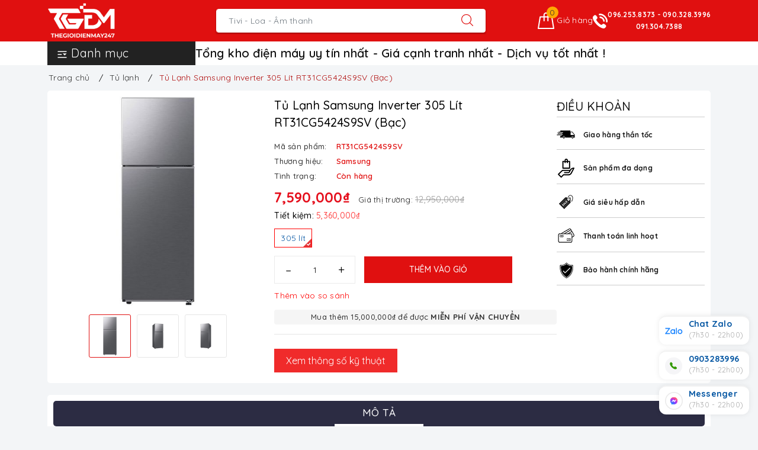

--- FILE ---
content_type: text/css
request_url: https://theme.hstatic.net/200000632093/1001062342/14/evo-main.scss.css?v=292
body_size: 29216
content:
@charset "UTF-8";
#admin_bar_iframe {
  display: none !important; }

.title-head {
  font-size: 1.42857em;
  color: #333;
  text-decoration: none; }
  .title-head a {
    color: #333; }
    .title-head a:hover {
      color: #e01010; }

.subtitle-head {
  font-size: 1.28571em;
  color: #333;
  margin: 20px 0; }

.breadcrumb {
  margin: 0;
  font-size: 1em;
  padding: 10px 0;
  border-radius: 0;
  position: relative;
  display: block; }
  .breadcrumb li {
    display: inline-block; }
    .breadcrumb li > a {
      color: #333; }
      .breadcrumb li > a > span {
        color: #333; }
        .breadcrumb li > a > span:hover, .breadcrumb li > a > span:focus {
          color: #b00d0d;
          text-decoration: none; }
      .breadcrumb li > a:hover, .breadcrumb li > a:focus {
        color: #b00d0d;
        text-decoration: none; }
    .breadcrumb li span {
      display: inline;
      color: #b00d0d;
      padding: 0 2px; }
    .breadcrumb li a:hover, .breadcrumb li.active, .breadcrumb li strong {
      color: #b00d0d;
      font-weight: normal; }
    .breadcrumb li:after {
      content: "/";
      padding: 0 5px; }
    .breadcrumb li:last-child:after {
      content: ""; }
  .breadcrumb > li + li:before {
    display: none; }

.pagination {
  margin-bottom: 20px; }
  .pagination .page-link {
    float: left;
    margin: 0 3px;
    width: 36px;
    background: #f3f5f7;
    text-align: center;
    height: 36px;
    font-size: 14px;
    line-height: 34px;
    color: #000;
    border-radius: 50% !important;
    border: none;
    text-decoration: none;
    padding: 0;
    font-weight: 600; }
    .pagination .page-link:hover, .pagination .page-link:focus {
      background-color: #e01010;
      color: #fff; }
      .pagination .page-link:hover svg path, .pagination .page-link:focus svg path {
        fill: #fff !important; }
    @media (max-width: 480px) {
      .pagination .page-link {
        width: 28px;
        height: 28px;
        line-height: 28px;
        margin: 0 2px;
        font-size: 12px; } }
    .pagination .page-link svg {
      position: relative; }
  .pagination .page-item.disabled .page-link {
    color: #000;
    background: #fff;
    border: 1px solid transparent; }
  .pagination .page-item.active .page-link {
    background-color: #e01010;
    color: #fff; }

header {
  background: transparent; }

.mini-cart {
  z-index: 9;
  text-align: center; }
  @media (min-width: 1024px) {
    .mini-cart:hover:before, .mini-cart:hover .top-cart-content {
      display: block !important; } }
  .mini-cart .dropdown-toggle {
    font-size: 12px;
    padding: 0;
    text-transform: none; }

.top-cart-contain {
  color: #333;
  padding: 0;
  right: 0; }
  .top-cart-contain .price {
    color: #e5101d;
    text-transform: uppercase; }
  .top-cart-contain .mini-cart .price {
    margin-right: 5px;
    font-size: 16px;
    font-weight: 700; }
  .top-cart-contain .product-details .price {
    color: #e01010;
    width: auto;
    float: none;
    font-weight: 400;
    padding-left: 0;
    font-size: 12px; }

.top-cart-content {
  display: none;
  position: absolute;
  right: 0;
  background: #fff;
  padding: 0;
  text-align: left;
  z-index: 10000;
  border-radius: 0;
  -webkit-box-shadow: 0px 2px 6px 0px rgba(50, 50, 50, 0.33);
  -moz-box-shadow: 0px 2px 6px 0px rgba(50, 50, 50, 0.33);
  box-shadow: 0px 2px 6px 0px rgba(50, 50, 50, 0.33);
  top: 50px; }
  .top-cart-content .empty {
    text-align: left;
    color: #333; }
  .top-cart-content .product-name {
    margin: 0;
    width: 150px;
    line-height: 1;
    padding-right: 10px;
    white-space: nowrap;
    text-overflow: ellipsis;
    overflow: hidden; }
    .top-cart-content .product-name a {
      font-size: 1em;
      line-height: normal;
      line-height: 20px !important;
      font-weight: 500;
      color: #1c1c1c; }
      .top-cart-content .product-name a:hover, .top-cart-content .product-name a:focus {
        color: #e01010; }
  .top-cart-content .list-item-cart {
    max-height: 230px;
    overflow-y: auto; }
    .top-cart-content .list-item-cart::-webkit-scrollbar-track {
      -webkit-box-shadow: none;
      -moz-box-shadow: none;
      border-radius: 0;
      background-color: #F5F5F5; }
    .top-cart-content .list-item-cart::-webkit-scrollbar {
      width: 5px;
      background-color: #F5F5F5; }
    .top-cart-content .list-item-cart::-webkit-scrollbar-thumb {
      border-radius: 0;
      -webkit-box-shadow: none;
      -moz-box-shadow: none;
      background-color: #e5e5e5; }
  .top-cart-content li {
    list-style: none; }
    .top-cart-content li.item {
      border-top: 1px solid #eee;
      overflow: hidden;
      padding: 20px 0;
      position: relative; }
      .top-cart-content li.item:first-child {
        border-top: none;
        padding-top: 10px; }
      .top-cart-content li.item:last-child {
        margin: 0;
        border-bottom: none; }
      .top-cart-content li.item .product-image {
        float: left;
        display: block;
        width: 80px;
        margin-right: 10px; }
      .top-cart-content li.item .detail-item {
        padding-left: 90px; }
        .top-cart-content li.item .detail-item .remove-item-cart {
          position: absolute;
          right: 10px;
          color: #1c1c1c;
          font-size: 20px; }
          .top-cart-content li.item .detail-item .remove-item-cart:hover, .top-cart-content li.item .detail-item .remove-item-cart:focus {
            color: #e01010; }
        .top-cart-content li.item .detail-item .product-details-bottom .price.pricechange {
          display: block;
          margin-bottom: 7px;
          color: #e5101d;
          font-weight: 500; }
        .top-cart-content li.item .detail-item input {
          display: inline-block;
          width: 45px;
          padding: 0;
          text-align: center;
          min-height: 30px;
          height: 30px;
          margin-bottom: 0;
          float: left;
          border-radius: 0;
          border-left: none;
          border-right: none; }
          .top-cart-content li.item .detail-item input[disabled] {
            border: 1px solid #ebebeb;
            background-color: #fff;
            border-left: none;
            border-right: none; }
        .top-cart-content li.item .detail-item button.items-count {
          display: inline-block;
          box-shadow: none;
          outline: none;
          background-color: #fff;
          border: 1px solid #ebebeb;
          height: 30px;
          float: left;
          width: 30px; }
  .top-cart-content .block-subtitle {
    color: #333;
    overflow: hidden;
    padding: 15px;
    text-align: left;
    font-size: 0.92857em;
    background: #f5f5f5;
    text-transform: none;
    font-weight: 400;
    border-bottom: 1px #ddd solid; }
  .top-cart-content .actions .btn, .top-cart-content .actions input[type="submit"] {
    border: 1px solid #e01010;
    color: #fff;
    background-color: #e01010;
    min-width: 145px;
    text-transform: uppercase;
    font-size: 14px;
    border-radius: 4px; }
    .top-cart-content .actions .btn + .btn, .top-cart-content .actions input[type="submit"] + .btn, .top-cart-content .actions .btn + input[type="submit"], .top-cart-content .actions input[type="submit"] + input[type="submit"] {
      float: right; }
    .top-cart-content .actions .btn:hover, .top-cart-content .actions input[type="submit"]:hover, .top-cart-content .actions .btn:focus, .top-cart-content .actions input[type="submit"]:focus {
      color: #fff;
      background-color: #bf0e0e;
      border-color: #bf0e0e;
      box-shadow: none;
      outline: none; }

.top-wish-list-content {
  display: none;
  position: absolute;
  right: 0;
  background: #fff;
  padding: 0;
  text-align: left;
  z-index: 10000;
  border-radius: 0;
  -webkit-box-shadow: 0px 2px 6px 0px rgba(50, 50, 50, 0.33);
  -moz-box-shadow: 0px 2px 6px 0px rgba(50, 50, 50, 0.33);
  box-shadow: 0px 2px 6px 0px rgba(50, 50, 50, 0.33);
  top: 50px; }
  .top-wish-list-content .added-products {
    padding: 10px;
    margin: 0;
    max-height: 582px;
    min-width: 320px; }
    .top-wish-list-content .added-products .favorites-message {
      display: block;
      font-size: 13px;
      margin-bottom: 10px;
      padding-bottom: 10px;
      border-bottom: 1px dashed #e5e5e5;
      font-weight: 500; }
    .top-wish-list-content .added-products .wish-list-small {
      max-height: 200px;
      overflow-y: auto; }
      .top-wish-list-content .added-products .wish-list-small::-webkit-scrollbar-track {
        -webkit-box-shadow: none;
        -moz-box-shadow: none;
        border-radius: 0;
        background-color: #F5F5F5; }
      .top-wish-list-content .added-products .wish-list-small::-webkit-scrollbar {
        width: 5px;
        background-color: #F5F5F5; }
      .top-wish-list-content .added-products .wish-list-small::-webkit-scrollbar-thumb {
        border-radius: 0;
        -webkit-box-shadow: none;
        -moz-box-shadow: none;
        background-color: #e5e5e5; }
      .top-wish-list-content .added-products .wish-list-small .empty-description .empty-icon {
        margin-bottom: 10px;
        display: block; }
        .top-wish-list-content .added-products .wish-list-small .empty-description .empty-icon .ico-favorite-heart {
          height: 50px;
          width: 50px;
          background-image: url(//theme.hstatic.net/200000632093/1001062342/14/valentines-heart.svg?v=288);
          background-size: contain;
          background-repeat: no-repeat;
          display: block;
          margin-left: auto;
          margin-right: auto; }
      .top-wish-list-content .added-products .wish-list-small .empty-description .empty-text {
        text-align: center; }
        .top-wish-list-content .added-products .wish-list-small .empty-description .empty-text h3, .top-wish-list-content .added-products .wish-list-small .empty-description .empty-text .h3 {
          margin: 0;
          font-size: 15px;
          font-weight: 600;
          color: #303846; }
        .top-wish-list-content .added-products .wish-list-small .empty-description .empty-text p {
          font-size: 13px;
          margin-bottom: 0;
          color: #999; }
      .top-wish-list-content .added-products .wish-list-small .wish-list-item-small {
        position: relative;
        margin-bottom: 7px;
        padding-bottom: 7px;
        border-bottom: 1px dashed #e5e5e5; }
        .top-wish-list-content .added-products .wish-list-small .wish-list-item-small .product-image {
          float: left;
          display: block;
          width: 80px;
          margin-right: 10px; }
        .top-wish-list-content .added-products .wish-list-small .wish-list-item-small .detail-item {
          padding-left: 90px; }
          .top-wish-list-content .added-products .wish-list-small .wish-list-item-small .detail-item .js-remove-wishlist {
            position: absolute;
            right: 10px;
            color: #1c1c1c;
            font-size: 20px; }
            .top-wish-list-content .added-products .wish-list-small .wish-list-item-small .detail-item .js-remove-wishlist:hover, .top-wish-list-content .added-products .wish-list-small .wish-list-item-small .detail-item .js-remove-wishlist:focus {
              color: #e01010; }
          .top-wish-list-content .added-products .wish-list-small .wish-list-item-small .detail-item .product-name {
            margin: 0;
            width: 150px;
            line-height: 1;
            padding-right: 10px;
            white-space: nowrap;
            text-overflow: ellipsis;
            overflow: hidden; }
            .top-wish-list-content .added-products .wish-list-small .wish-list-item-small .detail-item .product-name a {
              font-size: 1em;
              line-height: 20px !important;
              font-weight: 500;
              color: #1c1c1c; }
              .top-wish-list-content .added-products .wish-list-small .wish-list-item-small .detail-item .product-name a:hover, .top-wish-list-content .added-products .wish-list-small .wish-list-item-small .detail-item .product-name a:focus {
                color: #e01010; }
          .top-wish-list-content .added-products .wish-list-small .wish-list-item-small .detail-item .product-details-bottom .pricechange {
            color: #e5101d;
            display: block; }
    .top-wish-list-content .added-products .wish-list-button-all {
      text-align: center;
      margin-top: 10px; }
      .top-wish-list-content .added-products .wish-list-button-all a {
        display: block;
        padding: 6px 10px;
        color: #fff;
        background-color: #e01010; }
        .top-wish-list-content .added-products .wish-list-button-all a:hover, .top-wish-list-content .added-products .wish-list-button-all a:focus {
          color: #fff;
          background-color: #b00d0d; }

.top-subtotal {
  color: #333;
  font-size: 1.14286em;
  font-weight: 400;
  padding: 12px 0;
  border-top: 1px dashed #e5e5e5;
  text-align: left;
  text-transform: none; }
  .top-subtotal .price {
    font-weight: 500;
    color: #e5101d;
    float: right; }

ul#cart-sidebar {
  padding: 10px;
  margin: 0;
  max-height: 582px;
  min-width: 320px; }
  ul#cart-sidebar li.list-item {
    max-height: 400px;
    overflow-y: auto; }
  ul#cart-sidebar li.action {
    display: none; }
  ul#cart-sidebar .no-item {
    text-align: center; }
    ul#cart-sidebar .no-item .empty-icon {
      margin-bottom: 10px;
      display: block; }
      ul#cart-sidebar .no-item .empty-icon .ico-cart {
        height: 50px;
        width: 50px;
        background-image: url(//theme.hstatic.net/200000632093/1001062342/14/shopping-cart-empty.svg?v=288);
        background-size: contain;
        background-repeat: no-repeat;
        display: block;
        margin-left: auto;
        margin-right: auto; }
    ul#cart-sidebar .no-item p {
      margin-bottom: 0;
      font-size: 14px;
      font-weight: 600;
      color: #303846; }
  ul#cart-sidebar.hasclass li.action {
    display: block; }
  ul#cart-sidebar li.list-item .price2 {
    font-weight: 700;
    color: #f94e3f;
    font-size: 14px;
    display: list-item;
    margin-bottom: 5px; }
  ul#cart-sidebar li.list-item::-webkit-scrollbar {
    width: 5px; }
  ul#cart-sidebar li.list-item::-webkit-scrollbar-track {
    background: rgba(255, 255, 255, 0.9); }
  ul#cart-sidebar li.list-item::-webkit-scrollbar-thumb {
    background: #e01010;
    border-radius: 15px; }
    ul#cart-sidebar li.list-item::-webkit-scrollbar-thumb:hover, ul#cart-sidebar li.list-item::-webkit-scrollbar-thumb:active {
      background: #e01010;
      border-radius: 15px; }

.li-fix-1 {
  background: #FFF;
  border-top: 1px solid #ebebeb;
  display: block; }

.li-fix-2 {
  display: block;
  width: 295px; }

header .nav {
  position: relative; }

header .nav-item {
  float: left;
  position: relative; }
  @media (max-width: 991px) {
    header .nav-item {
      width: 100%;
      margin-right: 0;
      border-top: 1px solid #f5f5f5; } }
  header .nav-item.has-mega {
    position: static; }
  header .nav-item:hover, header .nav-item:focus {
    background-color: transparent; }
  header .nav-item > a {
    color: #fff;
    font-size: 14px;
    padding: 8px 10px;
    font-weight: 600;
    text-align: center;
    text-transform: uppercase;
    position: relative; }
    header .nav-item > a svg path {
      fill: #fff; }
    @media (max-width: 991px) {
      header .nav-item > a {
        text-align: left;
        padding: 8px 10px;
        padding-right: 20px; } }
    @media (min-width: 992px) {
      header .nav-item > a:hover, header .nav-item > a:focus {
        color: #fff;
        background-color: rgba(0, 0, 0, 0.1); }
        header .nav-item > a:hover svg path, header .nav-item > a:focus svg path {
          fill: #fff; } }
  header .nav-item.has-childs > a > svg {
    width: 10px;
    height: 20px; }
    @media (max-width: 991px) {
      header .nav-item.has-childs > a > svg {
        height: 20px;
        position: absolute;
        top: 50%;
        transform: translate(0, -50%);
        right: 10px;
        margin-right: 0;
        float: right;
        line-height: 22px;
        width: 20px;
        text-align: center; } }
  header .nav-item.has-childs > a:after {
    content: "";
    width: 0px;
    height: 0px;
    border-style: solid;
    border-width: 0px 11px 12px;
    border-color: transparent transparent #FFF;
    display: inline-block;
    position: absolute;
    bottom: -1px;
    left: -999em;
    right: 0px;
    margin: auto;
    opacity: 0;
    transition: opacity 300ms linear 0s; }
  @media (min-width: 992px) {
    header .nav-item.has-childs:hover > .dropdown-menu {
      opacity: 1;
      visibility: visible;
      top: 100%;
      margin-top: 0; }
    header .nav-item.has-childs:hover > .mega-content {
      display: block; } }
  @media (min-width: 992px) and (min-width: 1025px) {
    header .nav-item.has-childs:hover > .mega-content {
      opacity: 1;
      filter: alpha(opacity=100);
      visibility: visible;
      -moz-transition: .3s ease-in;
      -o-transition: .3s ease-in;
      -webkit-transition: .3s ease-in;
      -ms-transition: .3s ease-in;
      transition: .3s ease-in;
      -moz-transform: translateY(0px);
      -o-transform: translateY(0px);
      -ms-transform: translateY(0px);
      -webkit-transform: translateY(0px);
      transform: translateY(0px); } }
  @media (max-width: 991px) {
    header .nav-item.has-childs.active > .dropdown-menu {
      display: block; }
    header .nav-item.has-childs.active > a > svg {
      -moz-transform: rotate(-180deg);
      -webkit-transform: rotate(-180deg);
      -o-transform: rotate(-180deg);
      -ms-transform: rotate(-180deg);
      transform: rotate(-180deg);
      top: 10px; } }
  header .nav-item > .fa {
    color: #000;
    position: absolute;
    right: 0;
    top: 33px; }
  header .nav-item .nav-item-lv2 {
    padding: 0 10px; }
  header .nav-item .nav-item-lv3 {
    padding: 0 10px; }
  header .nav-item li.dropdown-submenu {
    position: relative; }
    header .nav-item li.dropdown-submenu .dropdown-menu {
      left: -100%;
      top: 0; }
  header .nav-item.active {
    background-color: rgba(0, 0, 0, 0.1); }
    header .nav-item.active > a {
      color: #fff;
      background-color: rgba(0, 0, 0, 0.1); }
  header .nav-item ul.dropdown-menu {
    -webkit-box-shadow: 0px 0px 15px 0px rgba(0, 0, 0, 0.1);
    box-shadow: 0px 0px 15px 0px rgba(0, 0, 0, 0.1);
    background: #ffffff;
    position: absolute;
    border: none;
    top: 80px;
    left: 0;
    width: 250px;
    z-index: 1030;
    display: block;
    opacity: 0;
    visibility: hidden;
    border-radius: 0;
    -webkit-transition: all 0.3s ease-in-out;
    transition: all 0.3s ease-in-out;
    padding: 5px; }
    @media (min-width: 1023px) and (max-width: 1024px) {
      header .nav-item ul.dropdown-menu {
        left: -80px; } }
    @media (max-width: 991px) {
      header .nav-item ul.dropdown-menu {
        display: none;
        opacity: 1;
        visibility: visible;
        padding: 0;
        -webkit-box-shadow: none;
        box-shadow: none;
        width: 100%;
        top: 0;
        position: relative;
        margin: 0;
        border-top: 1px solid #f5f5f5; } }
    header .nav-item ul.dropdown-menu li {
      padding: 0; }
      header .nav-item ul.dropdown-menu li + li {
        margin-top: 5px; }
        @media (max-width: 991px) {
          header .nav-item ul.dropdown-menu li + li {
            margin-top: 0;
            border-top: 1px solid #f5f5f5; } }
      header .nav-item ul.dropdown-menu li a {
        padding: 5px 15px;
        position: relative;
        padding-right: 20px;
        -moz-transition: all 0.2s;
        -o-transition: all 0.2s;
        -webkit-transition: all 0.2s;
        transition: all 0.2s;
        color: #141414;
        font-size: 14px;
        font-weight: 500; }
        header .nav-item ul.dropdown-menu li a i {
          float: right; }
        @media (max-width: 991px) {
          header .nav-item ul.dropdown-menu li a {
            padding: 8px 20px; } }
        header .nav-item ul.dropdown-menu li a::after {
          position: absolute;
          content: '';
          height: 100%;
          width: 3px;
          left: -5px;
          -webkit-transition: 0.5s;
          transition: 0.5s;
          opacity: 0;
          visibility: hidden;
          top: 0;
          -webkit-transform: scale(0);
          transform: scale(0); }
        header .nav-item ul.dropdown-menu li a:hover, header .nav-item ul.dropdown-menu li a:focus {
          background-color: transparent;
          color: #e01010; }
          header .nav-item ul.dropdown-menu li a:hover::after, header .nav-item ul.dropdown-menu li a:focus::after {
            opacity: 1;
            visibility: visible;
            -webkit-transform: scale(1);
            transform: scale(1);
            background-color: #e01010; }
      header .nav-item ul.dropdown-menu li.dropdown-submenu .dropdown-menu {
        top: 0;
        left: 100%; }
        @media (max-width: 991px) {
          header .nav-item ul.dropdown-menu li.dropdown-submenu .dropdown-menu {
            left: 0; }
            header .nav-item ul.dropdown-menu li.dropdown-submenu .dropdown-menu .nav-item-lv3 a {
              padding-left: 35px; } }
      header .nav-item ul.dropdown-menu li.dropdown-submenu > a svg {
        height: 10px;
        position: absolute;
        right: 10px;
        top: 50%;
        transform: translate(0, -50%); }
        @media (max-width: 991px) {
          header .nav-item ul.dropdown-menu li.dropdown-submenu > a svg {
            height: 20px;
            position: absolute;
            top: 50%;
            transform: translate(0, -50%);
            right: 10px;
            margin-right: 0;
            float: right;
            line-height: 22px;
            width: 20px;
            text-align: center; } }
      header .nav-item ul.dropdown-menu li.dropdown-submenu > a:hover svg path {
        fill: #e01010; }
      @media (min-width: 992px) {
        header .nav-item ul.dropdown-menu li.dropdown-submenu:hover .dropdown-menu {
          opacity: 1;
          visibility: visible;
          top: 0;
          margin-top: 0; } }
      @media (max-width: 991px) {
        header .nav-item ul.dropdown-menu li.dropdown-submenu.active > .dropdown-menu {
          display: block; }
        header .nav-item ul.dropdown-menu li.dropdown-submenu.active > a > svg {
          -moz-transform: rotate(-180deg);
          -webkit-transform: rotate(-180deg);
          -o-transform: rotate(-180deg);
          -ms-transform: rotate(-180deg);
          transform: rotate(-180deg);
          top: 10px; } }
  @media (min-width: 992px) {
    header .nav-item:nth-child(4) li.dropdown-submenu, header .nav-item:nth-child(5) li.dropdown-submenu, header .nav-item:nth-child(6) li.dropdown-submenu, header .nav-item:nth-child(7) li.dropdown-submenu, header .nav-item:nth-child(8) li.dropdown-submenu, header .nav-item:nth-child(9) li.dropdown-submenu {
      position: relative; }
      header .nav-item:nth-child(4) li.dropdown-submenu .dropdown-menu, header .nav-item:nth-child(5) li.dropdown-submenu .dropdown-menu, header .nav-item:nth-child(6) li.dropdown-submenu .dropdown-menu, header .nav-item:nth-child(7) li.dropdown-submenu .dropdown-menu, header .nav-item:nth-child(8) li.dropdown-submenu .dropdown-menu, header .nav-item:nth-child(9) li.dropdown-submenu .dropdown-menu {
        right: 100%;
        top: 0;
        left: auto !important; } }
  @media (min-width: 992px) and (min-width: 992px) {
    header .nav-item:nth-child(4) li.dropdown-submenu:hover > .dropdown-menu, header .nav-item:nth-child(5) li.dropdown-submenu:hover > .dropdown-menu, header .nav-item:nth-child(6) li.dropdown-submenu:hover > .dropdown-menu, header .nav-item:nth-child(7) li.dropdown-submenu:hover > .dropdown-menu, header .nav-item:nth-child(8) li.dropdown-submenu:hover > .dropdown-menu, header .nav-item:nth-child(9) li.dropdown-submenu:hover > .dropdown-menu {
      display: block; } }

footer .back-to-top {
  position: absolute;
  right: 10px;
  bottom: 60px;
  font-size: 14px;
  cursor: pointer;
  color: #fff;
  top: auto !important;
  height: 40px;
  width: 40px;
  background-color: #000;
  border: 2px solid #fff;
  line-height: 36px;
  border-radius: 4px;
  font-size: 20px;
  transition: all 0.3s ease-out 0s;
  transform: translateY(-120px);
  opacity: 0;
  visibility: hidden; }
  footer .back-to-top:hover {
    color: #fff;
    background-color: #e01010;
    border-color: #ba0d0d; }
  footer .back-to-top.show {
    position: fixed;
    z-index: 999;
    transition: all 0.3s ease-out 0s;
    transform: translateY(0px);
    opacity: 1;
    visibility: visible; }

.product-tab .tab-link {
  margin-right: 20px; }
  .product-tab .tab-link h3, .product-tab .tab-link .h3 {
    margin: 10px 0;
    font-size: 1.14286em; }
  .product-tab .tab-link span {
    font-size: 1.14286em; }
  .product-tab .tab-link.current h3, .product-tab .tab-link.current .h3 {
    color: #e01010; }

.product-tab .tab-content.current {
  min-height: 1px; }
  @media (max-width: 480px) {
    .product-tab .tab-content.current {
      min-height: 20px; } }

.sortPagiBar {
  padding-bottom: 15px; }

#article-comments {
  margin-top: 30px; }
  #article-comments .article-comment {
    margin-bottom: 10px; }
  #article-comments .article-comment-user-image {
    margin: 0;
    float: left;
    width: 50px;
    margin-right: 12px; }
  #article-comments .article-comment-user-comment {
    padding-left: 63px;
    font-size: 1em; }
  #article-comments .user-name-comment {
    margin: 0;
    color: #e01010;
    font-size: 15px;
    line-height: 1; }
  #article-comments .article-comment-date-bull {
    padding: 5px 0;
    display: block;
    color: #acacac;
    font-size: 12px; }

.cart-item {
  background: #fff;
  padding: 20px 10px;
  border-bottom: 1px solid #e1e1e1; }

.cart-item-image {
  float: left;
  width: 120px;
  margin-right: 20px; }

.cart-item-info {
  padding-left: 140px; }
  .cart-item-info h3, .cart-item-info .h3 {
    margin: 0;
    font-size: 1.28571em;
    font-weight: 400; }
  .cart-item-info .product-price {
    line-height: 50px; }
  .cart-item-info input {
    width: 95px;
    height: 45px;
    border-color: #e1e1e1;
    float: left; }
  .cart-item-info .remove-item {
    color: #c6c6c6;
    font-size: 38px;
    font-weight: 300;
    line-height: 47px;
    float: right; }
  .cart-item-info .variant {
    color: #adadad; }

.name-product-cart {
  color: #e01010; }

.cart .total-price {
  background: #fff;
  padding: 25px;
  line-height: 45px; }

.delete-cart .title {
  font-size: 2.14286em;
  text-align: center;
  padding: 30px 10px; }

.delete-cart .btn-50 {
  width: calc(50% - 3px); }
  .delete-cart .btn-50 a {
    color: #fff;
    display: block; }

#customer_login,
#recover_customer_password {
  margin-bottom: 0; }

.checkbox.style input {
  margin: 0 !important;
  display: none; }

.checkbox.style label {
  display: inline-block;
  vertical-align: middle;
  font-weight: normal;
  text-transform: none;
  position: relative;
  padding-left: 55px;
  line-height: 50px; }
  .checkbox.style label:before {
    display: block;
    width: 35px;
    height: 35px;
    background: #fff;
    border: 1px solid #d4d4d4;
    border-radius: 5px;
    content: "";
    position: absolute;
    left: 0;
    top: 50%;
    transform: translateY(-50%);
    -moz-transform: translateY(-50%);
    -ms-transform: translateY(-50%);
    -webkit-transform: translateY(-50%);
    -o-transform: translateY(-50%); }

.checkbox.style input:checked + label:after {
  content: "\f00c";
  font-family: FontAwesome;
  font-size: 20px;
  color: #e01010;
  position: absolute;
  top: 50%;
  left: 8px;
  transform: translateY(-50%);
  -moz-transform: translateY(-50%);
  -ms-transform: translateY(-50%);
  -webkit-transform: translateY(-50%);
  -o-transform: translateY(-50%); }

.block-account h3, .block-account .h3 {
  margin-top: 0; }

.customer-name {
  color: #e01010;
  line-height: 55px; }

.block-content.form-signup {
  background: #fff;
  padding-top: 10px; }
  .block-content.form-signup p {
    padding: 0;
    display: table; }
    .block-content.form-signup p i {
      display: table-cell;
      width: 20px;
      text-align: center;
      color: #e01010; }
    .block-content.form-signup p a {
      color: #e01010; }

.address-group {
  background: #fff;
  padding-bottom: 5px;
  margin-bottom: 15px; }
  .address-group p {
    color: #595959; }
    .address-group p label {
      float: left;
      font-weight: 300; }

#order_payment,
#order_shipping {
  background: #fff;
  padding: 10px 0; }
  #order_payment .address.note i,
  #order_shipping .address.note i {
    color: #e01010;
    margin-right: 5px; }

.totalorders {
  background: #fff;
  border-color: #e1e1e1; }

.order-headding {
  margin: 0; }

.info-contact .widget-menu p {
  display: inline; }

.info-contact .logo {
  font-size: 20px; }

.aside-item.collection-category .nav-item {
  position: relative;
  clear: left;
  font-size: 1.07143em; }
  .aside-item.collection-category .nav-item a {
    font-size: 1.07143em; }
  .aside-item.collection-category .nav-item .fa {
    position: absolute;
    right: 5px;
    top: 12px;
    height: 20px;
    width: 20px;
    line-height: 20px;
    text-align: center; }
  .aside-item.collection-category .nav-item .dropdown-menu {
    position: static;
    width: 100%;
    border: 0;
    padding-left: 15px;
    box-shadow: none; }
  .aside-item.collection-category .nav-item.active > a {
    color: #e01010; }
  .aside-item.collection-category .nav-item.active > .fa:before {
    content: "\f106"; }
  .aside-item.collection-category .nav-item.active > .dropdown-menu {
    display: block; }

.aside-item.collection-category .nav > li > a {
  padding: 5px 15px; }

.aside-item .nav > li > a:focus, .aside-item .nav > li > a:hover {
  background: none; }

a#filter-value {
  height: 30px;
  line-height: 30px;
  font-weight: 400;
  width: 100px;
  margin-top: 15px;
  background-color: #e01010;
  color: #fff;
  border-color: #e01010; }
  a#filter-value:hover, a#filter-value:focus {
    outline: none;
    box-shadow: none;
    -webkit-appearance: none;
    -moz-appearance: none;
    background-color: #810909;
    border-color: #810909; }

div#isp_search_result_page_container .btn-search {
  display: none; }

button.btn.btn-default.btn-search {
  display: none; }

div#isp_search_result_page_container form {
  margin-bottom: 0; }

.dropdown-menu > li > a {
  white-space: inherit; }

*, input, :before, :after {
  -webkit-box-sizing: border-box;
  -moz-box-sizing: border-box;
  box-sizing: border-box; }

html {
  overflow-x: hidden; }

html, body {
  padding: 0;
  margin: 0; }

article, aside, details, figcaption, figure, footer, header, hgroup, main, nav, section, summary {
  display: block; }

audio, canvas, progress, video {
  display: inline-block;
  vertical-align: baseline; }

input[type="number"]::-webkit-inner-spin-button,
input[type="number"]::-webkit-outer-spin-button {
  height: auto; }

input[type="search"]::-webkit-search-cancel-button,
input[type="search"]::-webkit-search-decoration {
  -webkit-appearance: none; }

input[type="text"],
input[type="email"],
input[type="password"],
input[type="tel"] {
  border: 1px solid #e9e9e9;
  color: #1c1c1c;
  margin: 0 0 19px;
  min-height: 40px;
  padding: 0 20px; }

a {
  color: #0657a3; }
  a:hover {
    color: #e01010; }

.remove {
  color: #999;
  font-size: 1em; }
  .remove:hover {
    color: #e01010; }

.dropdown-menu {
  box-shadow: none; }

.dropdown-menu > .active > a, .dropdown-menu > .active > a:focus, .dropdown-menu > .active > a:hover {
  background: none; }

body,
input,
textarea,
button,
select {
  line-height: 1.7;
  color: #333;
  -webkit-font-smoothing: antialiased;
  -webkit-text-size-adjust: 100%;
  letter-spacing: 0.25px; }

body {
  font-size: 14px;
  color: #333; }

h1, .h1, h2, .h2, h3, .h3, h4, .h4, h5, .h5, h6, .h6 {
  line-height: 1.4; }
  h1 a, .h1 a, h2 a, .h2 a, h3 a, .h3 a, h4 a, .h4 a, h5 a, .h5 a, h6 a, .h6 a {
    text-decoration: none;
    font-weight: inherit; }

a {
  -webkit-transition: all 150ms ease-in-out;
  -moz-transition: all 150ms ease-in-out;
  -ms-transition: all 150ms ease-in-out;
  -o-transition: all 150ms ease-in-out;
  transition: all 150ms ease-in-out; }
  a:focus {
    outline: none; }

h1, .h1 {
  font-size: 2.57143em; }

h2, .h2 {
  font-size: 2em; }

h3, .h3 {
  font-size: 1.71429em; }

h4, .h4 {
  font-size: 1.28571em; }

h5, .h5 {
  font-size: 1.14286em; }

h6, .h6 {
  font-size: 1.14286em; }

h1, .h1, h2, .h2, h3, .h3, h4, .h4, h5, .h5, h6, .h6, .h1, .h2, .h3, .h4, .h5, .h6 {
  color: #1c1c1c;
  letter-spacing: .01em; }

p {
  margin: 0 0 15px 0; }
  p img {
    margin: 0; }

em {
  font-style: italic; }

b, strong {
  font-weight: bold; }

small {
  font-size: 0.9em; }

sup, sub {
  position: relative;
  font-size: 60%;
  vertical-align: baseline; }

sup {
  top: -0.5em; }

sub {
  bottom: -0.5em; }

blockquote {
  font-size: 1.125em;
  line-height: 1.45;
  font-style: italic;
  margin: 0 0 30px;
  padding: 15px 30px;
  border-left: 1px solid #e1e1e1; }
  blockquote p {
    margin-bottom: 0; }
    blockquote p + cite {
      margin-top: 15px; }
  blockquote cite {
    display: block;
    font-size: 0.75em; }
    blockquote cite:before {
      content: "\2014 \0020"; }

code, pre {
  background-color: #faf7f5;
  font-family: Consolas,monospace;
  font-size: 1em;
  border: 0 none;
  padding: 0 2px;
  color: #51ab62; }

pre {
  overflow: auto;
  padding: 15px;
  margin: 0 0 30px; }

ul, ol {
  margin: 0;
  padding: 0; }

ul {
  list-style: none inside; }

ol {
  list-style: decimal inside; }

ul.square {
  list-style: square inside; }

ul.disc {
  list-style: disc inside; }

ol.alpha {
  list-style: lower-alpha inside; }

.inline-list li {
  display: inline-block;
  margin-bottom: 0; }

table {
  width: 100%;
  margin-bottom: 1em;
  border-collapse: collapse;
  border-spacing: 0; }

.table-wrap {
  max-width: 100%;
  overflow: auto;
  -webkit-overflow-scrolling: touch; }

th {
  font-weight: bold; }

th, td {
  text-align: left;
  padding: 15px;
  border: 1px solid #e1e1e1;
  color: #1c1c1c; }

a,
.text-link {
  color: #0657a3;
  text-decoration: none;
  background: transparent; }

button {
  overflow: visible; }

button[disabled],
html input[disabled] {
  cursor: default; }

img {
  border: 0 none;
  max-width: 100%;
  height: auto; }

svg:not(:root) {
  overflow: hidden; }

.table-wrapper {
  max-width: 100%;
  overflow: auto; }

form {
  margin-bottom: 30px; }
  form a {
    color: #0657a3; }

input,
textarea,
button,
select {
  font-size: 1em; }
  input:focus,
  textarea:focus,
  button:focus,
  select:focus {
    outline: none; }

button,
input[type="text"],
input[type="search"],
input[type="password"],
input[type="email"],
input[type="file"],
input[type="number"],
input[type="tel"],
input[type="submit"],
textarea {
  -webkit-appearance: none;
  -moz-appearance: none; }

input,
textarea,
select,
fieldset {
  border-radius: 0;
  max-width: 100%; }
  input.input-full,
  textarea.input-full,
  select.input-full,
  fieldset.input-full {
    width: 100%; }

fieldset {
  border: 0px solid #e1e1e1;
  padding: 15px; }

legend {
  border: 0;
  padding: 0; }

optgroup {
  font-weight: bold; }

input {
  display: inline-block;
  width: auto; }

button,
input[type="submit"] {
  cursor: pointer; }

input[type="text"],
input[type="search"],
input[type="password"],
input[type="email"],
input[type="file"],
input[type="number"],
input[type="tel"],
textarea,
select {
  border: 1px solid #e1e1e1;
  padding: 0 20px;
  width: 100%;
  max-width: 100%;
  display: block; }
  input[type="text"]:focus,
  input[type="search"]:focus,
  input[type="password"]:focus,
  input[type="email"]:focus,
  input[type="file"]:focus,
  input[type="number"]:focus,
  input[type="tel"]:focus,
  textarea:focus,
  select:focus {
    border: 1px solid #c8c8c8; }
  input[type="text"][disabled], input[type="text"].disabled,
  input[type="search"][disabled],
  input[type="search"].disabled,
  input[type="password"][disabled],
  input[type="password"].disabled,
  input[type="email"][disabled],
  input[type="email"].disabled,
  input[type="file"][disabled],
  input[type="file"].disabled,
  input[type="number"][disabled],
  input[type="number"].disabled,
  input[type="tel"][disabled],
  input[type="tel"].disabled,
  textarea[disabled],
  textarea.disabled,
  select[disabled],
  select.disabled {
    cursor: default;
    background-color: #ddd;
    border-color: #ddd; }

textarea {
  min-height: 100px;
  padding-top: 6px;
  padding-bottom: 6px; }

input[type="checkbox"],
input[type="radio"] {
  display: inline;
  margin: 0;
  padding: 0; }

select {
  -webkit-appearance: none;
  -moz-appearance: none;
  appearance: none;
  background-position: right center;
  background-image: url("//theme.hstatic.net/200000632093/1001062342/14/ico-selects.png?v=288");
  background-repeat: no-repeat;
  background-position: right 10px center;
  background-color: #fff !important;
  padding-right: 28px;
  text-indent: 0.01px;
  text-overflow: '';
  cursor: pointer; }
  .ie9 select,
  .lt-ie9 select {
    padding-right: 10px;
    background-image: none; }

option {
  color: #000;
  background-color: #fff; }

select::-ms-expand {
  display: none; }

label,
legend {
  display: block;
  margin-bottom: 2px; }
  label.inline,
  legend.inline {
    display: inline; }

input[type="checkbox"] + label,
input[type="radio"] + label {
  font-weight: normal; }

label[for] {
  cursor: pointer; }

.label-hint {
  color: #999; }

form.form-horizontal,
.form-horizontal {
  margin-bottom: 0; }
  form.form-horizontal input[type="text"],
  form.form-horizontal input[type="search"],
  form.form-horizontal input[type="password"],
  form.form-horizontal input[type="email"],
  form.form-horizontal input[type="file"],
  form.form-horizontal input[type="number"],
  form.form-horizontal input[type="tel"],
  form.form-horizontal textarea,
  form.form-horizontal select,
  form.form-horizontal label,
  .form-horizontal input[type="text"],
  .form-horizontal input[type="search"],
  .form-horizontal input[type="password"],
  .form-horizontal input[type="email"],
  .form-horizontal input[type="file"],
  .form-horizontal input[type="number"],
  .form-horizontal input[type="tel"],
  .form-horizontal textarea,
  .form-horizontal select,
  .form-horizontal label {
    display: inline-block;
    margin-bottom: 0;
    width: auto; }

input[type="text"].error,
input[type="search"].error,
input[type="password"].error,
input[type="email"].error,
input[type="file"].error,
input[type="number"].error,
input[type="tel"].error,
textarea.error {
  border-color: red;
  color: red; }

label.error {
  color: red; }

.input-group {
  position: relative;
  border-collapse: separate; }
  .input-group .input-group-field:first-child,
  .input-group .input-group-btn:first-child,
  .input-group .input-group-btn:first-child > .btn,
  .input-group .input-group-btn:first-child > input[type="submit"],
  .input-group input[type="hidden"]:first-child + .input-group-field,
  .input-group input[type="hidden"]:first-child + .input-group-btn > .btn,
  .input-group input[type="hidden"]:first-child + .input-group-btn > input[type="submit"] {
    border-radius: 0; }
  .input-group .input-group-field:last-child,
  .input-group .input-group-btn:last-child > .btn,
  .input-group .input-group-btn:last-child > input[type="submit"] {
    border-radius: 0; }
  .input-group input::-moz-focus-inner {
    border: 0;
    padding: 0;
    margin-top: -1px;
    margin-bottom: -1px; }

.input-group-field,
.input-group-btn {
  display: table-cell;
  vertical-align: middle;
  margin: 0; }

.input-group .btn, .input-group input[type="submit"],
.input-group .input-group-field {
  height: 40px; }

.input-group .input-group-field {
  width: 100%;
  margin-bottom: 0; }

.input-group-btn {
  position: relative;
  white-space: nowrap;
  width: 1%;
  padding: 0; }

.form-group {
  margin: 0;
  padding: 0 0 8px;
  border: 0; }
  .form-group .form-control {
    display: block;
    width: 100%;
    min-height: 40px;
    padding: .375rem .75rem;
    font-size: 1em;
    line-height: 1.5;
    color: #55595c;
    background-color: #fff;
    background-image: none;
    margin: 0; }
  .form-group input, .form-group select {
    height: 40px; }

.rte img {
  max-width: 100%;
  height: auto; }

.rte table {
  table-layout: fixed; }

.clearfix {
  *zoom: 1; }
  .clearfix:after {
    content: "";
    display: table;
    clear: both; }

.clearboth {
  clear: both; }

.flexbox, .awe-popup {
  display: -ms-flexbox;
  display: -webkit-flex;
  display: flex;
  -ms-flex-align: center;
  -webkit-align-items: center;
  -webkit-box-align: center;
  align-items: center; }

.list-inline {
  *zoom: 1; }
  .list-inline:after {
    content: "";
    display: table;
    clear: both; }
  .list-inline li {
    float: left;
    margin: 0; }

.a-center {
  text-align: center !important; }

.a-left {
  text-align: left !important; }

.a-right {
  text-align: right !important; }

.f-left {
  float: left !important; }

.f-right {
  float: right !important; }

.f-none {
  float: none !important; }

.inline {
  display: inline !important; }

.block {
  display: block !important; }

.inline-block {
  display: inline-block !important; }

.flexbox {
  display: -webkit-flex;
  display: -ms-flexbox;
  display: flex;
  overflow: hidden; }
  .flexbox > div {
    flex: 1; }

.background-none {
  background: none !important; }

.no-margin {
  margin: 0 !important; }

.no-padding {
  padding: 0 !important; }

.no-border {
  border: none !important; }

.ov-h {
  overflow: hidden !important; }

.relative {
  position: relative !important; }

.absolute {
  position: absolute !important; }

.margin-0 {
  margin: 0px !important; }

.margin-vertical-0 {
  margin-top: 0px !important;
  margin-bottom: 0px !important; }

.margin-horizontal-0 {
  margin-left: 0px !important;
  margin-right: 0px !important; }

.margin-top-0 {
  margin-top: 0px !important; }

.margin-bottom-0 {
  margin-bottom: 0px !important; }

.margin-left-0 {
  margin-left: 0px !important; }

.margin-right-0 {
  margin-right: 0px !important; }

.padding-0 {
  padding: 0px !important; }

.padding-vertical-0 {
  padding-top: 0px !important;
  padding-bottom: 0px !important; }

.padding-horizontal-0 {
  padding-left: 0px !important;
  padding-right: 0px !important; }

.padding-top-0 {
  padding-top: 0px !important; }

.padding-bottom-0 {
  padding-bottom: 0px !important; }

.padding-left-0 {
  padding-left: 0px !important; }

.padding-right-0 {
  padding-right: 0px !important; }

.margin-5 {
  margin: 5px !important; }

.margin-vertical-5 {
  margin-top: 5px !important;
  margin-bottom: 5px !important; }

.margin-horizontal-5 {
  margin-left: 5px !important;
  margin-right: 5px !important; }

.margin-top-5 {
  margin-top: 5px !important; }

.margin-bottom-5 {
  margin-bottom: 5px !important; }

.margin-left-5 {
  margin-left: 5px !important; }

.margin-right-5 {
  margin-right: 5px !important; }

.padding-5 {
  padding: 5px !important; }

.padding-vertical-5 {
  padding-top: 5px !important;
  padding-bottom: 5px !important; }

.padding-horizontal-5 {
  padding-left: 5px !important;
  padding-right: 5px !important; }

.padding-top-5 {
  padding-top: 5px !important; }

.padding-bottom-5 {
  padding-bottom: 5px !important; }

.padding-left-5 {
  padding-left: 5px !important; }

.padding-right-5 {
  padding-right: 5px !important; }

.margin-10 {
  margin: 10px !important; }

.margin-vertical-10 {
  margin-top: 10px !important;
  margin-bottom: 10px !important; }

.margin-horizontal-10 {
  margin-left: 10px !important;
  margin-right: 10px !important; }

.margin-top-10 {
  margin-top: 10px !important; }

.margin-bottom-10 {
  margin-bottom: 10px !important; }

.margin-left-10 {
  margin-left: 10px !important; }

.margin-right-10 {
  margin-right: 10px !important; }

.padding-10 {
  padding: 10px !important; }

.padding-vertical-10 {
  padding-top: 10px !important;
  padding-bottom: 10px !important; }

.padding-horizontal-10 {
  padding-left: 10px !important;
  padding-right: 10px !important; }

.padding-top-10 {
  padding-top: 10px !important; }

.padding-bottom-10 {
  padding-bottom: 10px !important; }

.padding-left-10 {
  padding-left: 10px !important; }

.padding-right-10 {
  padding-right: 10px !important; }

.margin-15 {
  margin: 15px !important; }

.margin-vertical-15 {
  margin-top: 15px !important;
  margin-bottom: 15px !important; }

.margin-horizontal-15 {
  margin-left: 15px !important;
  margin-right: 15px !important; }

.margin-top-15 {
  margin-top: 15px !important; }

.margin-bottom-15 {
  margin-bottom: 15px !important; }

.margin-left-15 {
  margin-left: 15px !important; }

.margin-right-15 {
  margin-right: 15px !important; }

.padding-15 {
  padding: 15px !important; }

.padding-vertical-15 {
  padding-top: 15px !important;
  padding-bottom: 15px !important; }

.padding-horizontal-15 {
  padding-left: 15px !important;
  padding-right: 15px !important; }

.padding-top-15 {
  padding-top: 15px !important; }

.padding-bottom-15 {
  padding-bottom: 15px !important; }

.padding-left-15 {
  padding-left: 15px !important; }

.padding-right-15 {
  padding-right: 15px !important; }

.margin-20 {
  margin: 20px !important; }

.margin-vertical-20 {
  margin-top: 20px !important;
  margin-bottom: 20px !important; }

.margin-horizontal-20 {
  margin-left: 20px !important;
  margin-right: 20px !important; }

.margin-top-20 {
  margin-top: 20px !important; }

.margin-bottom-20 {
  margin-bottom: 20px !important; }

.margin-left-20 {
  margin-left: 20px !important; }

.margin-right-20 {
  margin-right: 20px !important; }

.padding-20 {
  padding: 20px !important; }

.padding-vertical-20 {
  padding-top: 20px !important;
  padding-bottom: 20px !important; }

.padding-horizontal-20 {
  padding-left: 20px !important;
  padding-right: 20px !important; }

.padding-top-20 {
  padding-top: 20px !important; }

.padding-bottom-20 {
  padding-bottom: 20px !important; }

.padding-left-20 {
  padding-left: 20px !important; }

.padding-right-20 {
  padding-right: 20px !important; }

.margin-25 {
  margin: 25px !important; }

.margin-vertical-25 {
  margin-top: 25px !important;
  margin-bottom: 25px !important; }

.margin-horizontal-25 {
  margin-left: 25px !important;
  margin-right: 25px !important; }

.margin-top-25 {
  margin-top: 25px !important; }

.margin-bottom-25 {
  margin-bottom: 25px !important; }

.margin-left-25 {
  margin-left: 25px !important; }

.margin-right-25 {
  margin-right: 25px !important; }

.padding-25 {
  padding: 25px !important; }

.padding-vertical-25 {
  padding-top: 25px !important;
  padding-bottom: 25px !important; }

.padding-horizontal-25 {
  padding-left: 25px !important;
  padding-right: 25px !important; }

.padding-top-25 {
  padding-top: 25px !important; }

.padding-bottom-25 {
  padding-bottom: 25px !important; }

.padding-left-25 {
  padding-left: 25px !important; }

.padding-right-25 {
  padding-right: 25px !important; }

.margin-30 {
  margin: 30px !important; }

.margin-vertical-30 {
  margin-top: 30px !important;
  margin-bottom: 30px !important; }

.margin-horizontal-30 {
  margin-left: 30px !important;
  margin-right: 30px !important; }

.margin-top-30 {
  margin-top: 30px !important; }

.margin-bottom-30 {
  margin-bottom: 30px !important; }

.margin-left-30 {
  margin-left: 30px !important; }

.margin-right-30 {
  margin-right: 30px !important; }

.padding-30 {
  padding: 30px !important; }

.padding-vertical-30 {
  padding-top: 30px !important;
  padding-bottom: 30px !important; }

.padding-horizontal-30 {
  padding-left: 30px !important;
  padding-right: 30px !important; }

.padding-top-30 {
  padding-top: 30px !important; }

.padding-bottom-30 {
  padding-bottom: 30px !important; }

.padding-left-30 {
  padding-left: 30px !important; }

.padding-right-30 {
  padding-right: 30px !important; }

.margin-35 {
  margin: 35px !important; }

.margin-vertical-35 {
  margin-top: 35px !important;
  margin-bottom: 35px !important; }

.margin-horizontal-35 {
  margin-left: 35px !important;
  margin-right: 35px !important; }

.margin-top-35 {
  margin-top: 35px !important; }

.margin-bottom-35 {
  margin-bottom: 35px !important; }

.margin-left-35 {
  margin-left: 35px !important; }

.margin-right-35 {
  margin-right: 35px !important; }

.padding-35 {
  padding: 35px !important; }

.padding-vertical-35 {
  padding-top: 35px !important;
  padding-bottom: 35px !important; }

.padding-horizontal-35 {
  padding-left: 35px !important;
  padding-right: 35px !important; }

.padding-top-35 {
  padding-top: 35px !important; }

.padding-bottom-35 {
  padding-bottom: 35px !important; }

.padding-left-35 {
  padding-left: 35px !important; }

.padding-right-35 {
  padding-right: 35px !important; }

.margin-40 {
  margin: 40px !important; }

.margin-vertical-40 {
  margin-top: 40px !important;
  margin-bottom: 40px !important; }

.margin-horizontal-40 {
  margin-left: 40px !important;
  margin-right: 40px !important; }

.margin-top-40 {
  margin-top: 40px !important; }

.margin-bottom-40 {
  margin-bottom: 40px !important; }

.margin-left-40 {
  margin-left: 40px !important; }

.margin-right-40 {
  margin-right: 40px !important; }

.padding-40 {
  padding: 40px !important; }

.padding-vertical-40 {
  padding-top: 40px !important;
  padding-bottom: 40px !important; }

.padding-horizontal-40 {
  padding-left: 40px !important;
  padding-right: 40px !important; }

.padding-top-40 {
  padding-top: 40px !important; }

.padding-bottom-40 {
  padding-bottom: 40px !important; }

.padding-left-40 {
  padding-left: 40px !important; }

.padding-right-40 {
  padding-right: 40px !important; }

.margin-45 {
  margin: 45px !important; }

.margin-vertical-45 {
  margin-top: 45px !important;
  margin-bottom: 45px !important; }

.margin-horizontal-45 {
  margin-left: 45px !important;
  margin-right: 45px !important; }

.margin-top-45 {
  margin-top: 45px !important; }

.margin-bottom-45 {
  margin-bottom: 45px !important; }

.margin-left-45 {
  margin-left: 45px !important; }

.margin-right-45 {
  margin-right: 45px !important; }

.padding-45 {
  padding: 45px !important; }

.padding-vertical-45 {
  padding-top: 45px !important;
  padding-bottom: 45px !important; }

.padding-horizontal-45 {
  padding-left: 45px !important;
  padding-right: 45px !important; }

.padding-top-45 {
  padding-top: 45px !important; }

.padding-bottom-45 {
  padding-bottom: 45px !important; }

.padding-left-45 {
  padding-left: 45px !important; }

.padding-right-45 {
  padding-right: 45px !important; }

.margin-50 {
  margin: 50px !important; }

.margin-vertical-50 {
  margin-top: 50px !important;
  margin-bottom: 50px !important; }

.margin-horizontal-50 {
  margin-left: 50px !important;
  margin-right: 50px !important; }

.margin-top-50 {
  margin-top: 50px !important; }

.margin-bottom-50 {
  margin-bottom: 50px !important; }

.margin-left-50 {
  margin-left: 50px !important; }

.margin-right-50 {
  margin-right: 50px !important; }

.padding-50 {
  padding: 50px !important; }

.padding-vertical-50 {
  padding-top: 50px !important;
  padding-bottom: 50px !important; }

.padding-horizontal-50 {
  padding-left: 50px !important;
  padding-right: 50px !important; }

.padding-top-50 {
  padding-top: 50px !important; }

.padding-bottom-50 {
  padding-bottom: 50px !important; }

.padding-left-50 {
  padding-left: 50px !important; }

.padding-right-50 {
  padding-right: 50px !important; }

.margin-55 {
  margin: 55px !important; }

.margin-vertical-55 {
  margin-top: 55px !important;
  margin-bottom: 55px !important; }

.margin-horizontal-55 {
  margin-left: 55px !important;
  margin-right: 55px !important; }

.margin-top-55 {
  margin-top: 55px !important; }

.margin-bottom-55 {
  margin-bottom: 55px !important; }

.margin-left-55 {
  margin-left: 55px !important; }

.margin-right-55 {
  margin-right: 55px !important; }

.padding-55 {
  padding: 55px !important; }

.padding-vertical-55 {
  padding-top: 55px !important;
  padding-bottom: 55px !important; }

.padding-horizontal-55 {
  padding-left: 55px !important;
  padding-right: 55px !important; }

.padding-top-55 {
  padding-top: 55px !important; }

.padding-bottom-55 {
  padding-bottom: 55px !important; }

.padding-left-55 {
  padding-left: 55px !important; }

.padding-right-55 {
  padding-right: 55px !important; }

.margin-60 {
  margin: 60px !important; }

.margin-vertical-60 {
  margin-top: 60px !important;
  margin-bottom: 60px !important; }

.margin-horizontal-60 {
  margin-left: 60px !important;
  margin-right: 60px !important; }

.margin-top-60 {
  margin-top: 60px !important; }

.margin-bottom-60 {
  margin-bottom: 60px !important; }

.margin-left-60 {
  margin-left: 60px !important; }

.margin-right-60 {
  margin-right: 60px !important; }

.padding-60 {
  padding: 60px !important; }

.padding-vertical-60 {
  padding-top: 60px !important;
  padding-bottom: 60px !important; }

.padding-horizontal-60 {
  padding-left: 60px !important;
  padding-right: 60px !important; }

.padding-top-60 {
  padding-top: 60px !important; }

.padding-bottom-60 {
  padding-bottom: 60px !important; }

.padding-left-60 {
  padding-left: 60px !important; }

.padding-right-60 {
  padding-right: 60px !important; }

.margin-65 {
  margin: 65px !important; }

.margin-vertical-65 {
  margin-top: 65px !important;
  margin-bottom: 65px !important; }

.margin-horizontal-65 {
  margin-left: 65px !important;
  margin-right: 65px !important; }

.margin-top-65 {
  margin-top: 65px !important; }

.margin-bottom-65 {
  margin-bottom: 65px !important; }

.margin-left-65 {
  margin-left: 65px !important; }

.margin-right-65 {
  margin-right: 65px !important; }

.padding-65 {
  padding: 65px !important; }

.padding-vertical-65 {
  padding-top: 65px !important;
  padding-bottom: 65px !important; }

.padding-horizontal-65 {
  padding-left: 65px !important;
  padding-right: 65px !important; }

.padding-top-65 {
  padding-top: 65px !important; }

.padding-bottom-65 {
  padding-bottom: 65px !important; }

.padding-left-65 {
  padding-left: 65px !important; }

.padding-right-65 {
  padding-right: 65px !important; }

.margin-70 {
  margin: 70px !important; }

.margin-vertical-70 {
  margin-top: 70px !important;
  margin-bottom: 70px !important; }

.margin-horizontal-70 {
  margin-left: 70px !important;
  margin-right: 70px !important; }

.margin-top-70 {
  margin-top: 70px !important; }

.margin-bottom-70 {
  margin-bottom: 70px !important; }

.margin-left-70 {
  margin-left: 70px !important; }

.margin-right-70 {
  margin-right: 70px !important; }

.padding-70 {
  padding: 70px !important; }

.padding-vertical-70 {
  padding-top: 70px !important;
  padding-bottom: 70px !important; }

.padding-horizontal-70 {
  padding-left: 70px !important;
  padding-right: 70px !important; }

.padding-top-70 {
  padding-top: 70px !important; }

.padding-bottom-70 {
  padding-bottom: 70px !important; }

.padding-left-70 {
  padding-left: 70px !important; }

.padding-right-70 {
  padding-right: 70px !important; }

.margin-75 {
  margin: 75px !important; }

.margin-vertical-75 {
  margin-top: 75px !important;
  margin-bottom: 75px !important; }

.margin-horizontal-75 {
  margin-left: 75px !important;
  margin-right: 75px !important; }

.margin-top-75 {
  margin-top: 75px !important; }

.margin-bottom-75 {
  margin-bottom: 75px !important; }

.margin-left-75 {
  margin-left: 75px !important; }

.margin-right-75 {
  margin-right: 75px !important; }

.padding-75 {
  padding: 75px !important; }

.padding-vertical-75 {
  padding-top: 75px !important;
  padding-bottom: 75px !important; }

.padding-horizontal-75 {
  padding-left: 75px !important;
  padding-right: 75px !important; }

.padding-top-75 {
  padding-top: 75px !important; }

.padding-bottom-75 {
  padding-bottom: 75px !important; }

.padding-left-75 {
  padding-left: 75px !important; }

.padding-right-75 {
  padding-right: 75px !important; }

.margin-80 {
  margin: 80px !important; }

.margin-vertical-80 {
  margin-top: 80px !important;
  margin-bottom: 80px !important; }

.margin-horizontal-80 {
  margin-left: 80px !important;
  margin-right: 80px !important; }

.margin-top-80 {
  margin-top: 80px !important; }

.margin-bottom-80 {
  margin-bottom: 80px !important; }

.margin-left-80 {
  margin-left: 80px !important; }

.margin-right-80 {
  margin-right: 80px !important; }

.padding-80 {
  padding: 80px !important; }

.padding-vertical-80 {
  padding-top: 80px !important;
  padding-bottom: 80px !important; }

.padding-horizontal-80 {
  padding-left: 80px !important;
  padding-right: 80px !important; }

.padding-top-80 {
  padding-top: 80px !important; }

.padding-bottom-80 {
  padding-bottom: 80px !important; }

.padding-left-80 {
  padding-left: 80px !important; }

.padding-right-80 {
  padding-right: 80px !important; }

.margin-85 {
  margin: 85px !important; }

.margin-vertical-85 {
  margin-top: 85px !important;
  margin-bottom: 85px !important; }

.margin-horizontal-85 {
  margin-left: 85px !important;
  margin-right: 85px !important; }

.margin-top-85 {
  margin-top: 85px !important; }

.margin-bottom-85 {
  margin-bottom: 85px !important; }

.margin-left-85 {
  margin-left: 85px !important; }

.margin-right-85 {
  margin-right: 85px !important; }

.padding-85 {
  padding: 85px !important; }

.padding-vertical-85 {
  padding-top: 85px !important;
  padding-bottom: 85px !important; }

.padding-horizontal-85 {
  padding-left: 85px !important;
  padding-right: 85px !important; }

.padding-top-85 {
  padding-top: 85px !important; }

.padding-bottom-85 {
  padding-bottom: 85px !important; }

.padding-left-85 {
  padding-left: 85px !important; }

.padding-right-85 {
  padding-right: 85px !important; }

.margin-90 {
  margin: 90px !important; }

.margin-vertical-90 {
  margin-top: 90px !important;
  margin-bottom: 90px !important; }

.margin-horizontal-90 {
  margin-left: 90px !important;
  margin-right: 90px !important; }

.margin-top-90 {
  margin-top: 90px !important; }

.margin-bottom-90 {
  margin-bottom: 90px !important; }

.margin-left-90 {
  margin-left: 90px !important; }

.margin-right-90 {
  margin-right: 90px !important; }

.padding-90 {
  padding: 90px !important; }

.padding-vertical-90 {
  padding-top: 90px !important;
  padding-bottom: 90px !important; }

.padding-horizontal-90 {
  padding-left: 90px !important;
  padding-right: 90px !important; }

.padding-top-90 {
  padding-top: 90px !important; }

.padding-bottom-90 {
  padding-bottom: 90px !important; }

.padding-left-90 {
  padding-left: 90px !important; }

.padding-right-90 {
  padding-right: 90px !important; }

.margin-95 {
  margin: 95px !important; }

.margin-vertical-95 {
  margin-top: 95px !important;
  margin-bottom: 95px !important; }

.margin-horizontal-95 {
  margin-left: 95px !important;
  margin-right: 95px !important; }

.margin-top-95 {
  margin-top: 95px !important; }

.margin-bottom-95 {
  margin-bottom: 95px !important; }

.margin-left-95 {
  margin-left: 95px !important; }

.margin-right-95 {
  margin-right: 95px !important; }

.padding-95 {
  padding: 95px !important; }

.padding-vertical-95 {
  padding-top: 95px !important;
  padding-bottom: 95px !important; }

.padding-horizontal-95 {
  padding-left: 95px !important;
  padding-right: 95px !important; }

.padding-top-95 {
  padding-top: 95px !important; }

.padding-bottom-95 {
  padding-bottom: 95px !important; }

.padding-left-95 {
  padding-left: 95px !important; }

.padding-right-95 {
  padding-right: 95px !important; }

.margin-100 {
  margin: 100px !important; }

.margin-vertical-100 {
  margin-top: 100px !important;
  margin-bottom: 100px !important; }

.margin-horizontal-100 {
  margin-left: 100px !important;
  margin-right: 100px !important; }

.margin-top-100 {
  margin-top: 100px !important; }

.margin-bottom-100 {
  margin-bottom: 100px !important; }

.margin-left-100 {
  margin-left: 100px !important; }

.margin-right-100 {
  margin-right: 100px !important; }

.padding-100 {
  padding: 100px !important; }

.padding-vertical-100 {
  padding-top: 100px !important;
  padding-bottom: 100px !important; }

.padding-horizontal-100 {
  padding-left: 100px !important;
  padding-right: 100px !important; }

.padding-top-100 {
  padding-top: 100px !important; }

.padding-bottom-100 {
  padding-bottom: 100px !important; }

.padding-left-100 {
  padding-left: 100px !important; }

.padding-right-100 {
  padding-right: 100px !important; }

.btn, input[type="submit"] {
  display: inline-block;
  height: 40px;
  line-height: 39px;
  padding: 0 20px;
  text-align: center;
  white-space: nowrap;
  outline: none !important;
  cursor: pointer;
  border: none;
  font-weight: 400;
  border-radius: 0;
  letter-spacing: 0;
  -webkit-transition: background-color 0.1s ease-in;
  -moz-transition: background-color 0.1s ease-in;
  -ms-transition: background-color 0.1s ease-in;
  -o-transition: background-color 0.1s ease-in;
  transition: background-color 0.1s ease-in;
  -webkit-border-radius: 0;
  border-radius: 0; }
  .btn[disabled], input[disabled][type="submit"], .btn.disabled, input.disabled[type="submit"] {
    cursor: default;
    background-color: #e1e1e1; }
  .btn.btn-primary, input.btn-primary[type="submit"] {
    background: #f02b2b;
    color: #fff; }
    .btn.btn-primary:hover, input.btn-primary[type="submit"]:hover {
      background: #f24343; }
  .btn.btn-circle, input.btn-circle[type="submit"] {
    border-radius: 50%;
    padding: 0; }
  .btn.btn-large, input.btn-large[type="submit"] {
    height: 50px;
    line-height: 50px;
    padding: 0 74px; }
  .btn.btn-small, input.btn-small[type="submit"] {
    height: 34px;
    line-height: 34px;
    padding: 0 32px;
    font-size: 0.85714em; }
  .btn.btn-dark, input.btn-dark[type="submit"] {
    background: #2a2a2a;
    color: #fff; }
  .btn.btn-white, input.btn-white[type="submit"] {
    background: #fff;
    color: #333;
    border: 1px solid #e1e1e1;
    font-weight: 400; }
    .btn.btn-white:hover, input.btn-white[type="submit"]:hover {
      background: #ef1b1b;
      color: #fff; }
  .btn.btn-gray, input.btn-gray[type="submit"] {
    background: #9e9e9e;
    color: #fff; }
    .btn.btn-gray:hover, input.btn-gray[type="submit"]:hover {
      background: #e01010; }
    .btn.btn-gray a, input.btn-gray[type="submit"] a {
      color: #fff; }
  .btn.btn-full, input.btn-full[type="submit"] {
    display: block;
    width: 100%; }

.btn-link {
  line-height: 40px;
  color: #e01010; }
  .btn-link:hover {
    text-decoration: underline; }

.ajax-load {
  position: fixed;
  z-index: -1;
  top: 0;
  left: 0;
  right: 0;
  bottom: 0;
  margin: auto;
  text-align: center;
  width: 100px;
  height: 100px;
  line-height: 100px;
  opacity: 0;
  visibility: hidden; }
  .ajax-load.active {
    opacity: 1;
    visibility: visible;
    z-index: 9999; }

.awe-popup {
  position: fixed;
  z-index: 9999;
  top: 0;
  height: 0;
  width: 0;
  left: 0;
  right: 0;
  bottom: 0;
  text-align: center;
  overflow: hidden;
  visibility: hidden;
  opacity: 0;
  -webkit-transition: all 200ms ease-in-out;
  -moz-transition: all 200ms ease-in-out;
  -ms-transition: all 200ms ease-in-out;
  -o-transition: all 200ms ease-in-out;
  transition: all 200ms ease-in-out; }
  .awe-popup .overlay {
    background-color: rgba(33, 33, 33, 0.8);
    color: rgba(0, 0, 0, 0.4);
    position: fixed;
    top: 0 !important;
    left: 0;
    right: 0;
    bottom: 0;
    margin: auto;
    width: 0;
    height: 0; }
  .awe-popup .content {
    position: relative;
    max-width: 1140px;
    min-width: 1140px;
    padding: 25px 28px;
    max-height: 0;
    text-align: left;
    opacity: 0;
    margin: 0 auto;
    background: transparent;
    overflow: hidden;
    -webkit-transition: all 300ms ease-in-out;
    -moz-transition: all 300ms ease-in-out;
    -ms-transition: all 300ms ease-in-out;
    -o-transition: all 300ms ease-in-out;
    transition: all 300ms ease-in-out;
    position: relative;
    padding: 25px 28px;
    max-height: 0;
    text-align: left;
    opacity: 0;
    margin: 0 auto;
    background: #fff; }
  .awe-popup.active {
    visibility: visible;
    opacity: 1;
    top: 0 !important;
    height: auto;
    width: auto; }
    .awe-popup.active .content {
      max-height: calc(100% - 60px);
      opacity: 1;
      background: transparent;
      padding: 0; }
      .awe-popup.active .content .info {
        background: #fff;
        min-width: 500px; }
    .awe-popup.active .overlay {
      width: 100%;
      height: 100%; }

.close-window {
  position: absolute;
  top: 10px;
  right: 10px;
  width: 25px;
  height: 25px;
  cursor: pointer;
  z-index: 8040;
  color: #fff;
  text-align: center;
  line-height: 25px;
  border-radius: 50%; }
  .close-window .fa {
    display: block;
    font-size: 1.42857em;
    line-height: 25px;
    color: #fff; }

.awe-popup.loading {
  z-index: 9998; }
  .awe-popup.loading .loader {
    left: 50%;
    position: fixed;
    top: 50%;
    -moz-transform: translateX(-50%);
    -webkit-transform: translateX(-50%);
    -o-transform: translateX(-50%);
    -ms-transform: translateX(-50%);
    transform: translateX(-50%);
    -webkit-transition: all 300ms ease-in-out;
    -moz-transition: all 300ms ease-in-out;
    -ms-transition: all 300ms ease-in-out;
    -o-transition: all 300ms ease-in-out;
    transition: all 300ms ease-in-out; }

.awe-popup.loaded-content .loader {
  display: none; }

.awe-popup.addcart-popup .content {
  min-width: auto; }

.product-popup .product-image {
  float: left;
  margin: 0 20px 0 0; }

.product-popup .product-info {
  overflow: hidden;
  position: relative; }
  .product-popup .product-info p {
    margin-bottom: 0px;
    line-height: 24px; }

.product-popup .popup-title {
  padding-left: 15px;
  border-radius: 0; }
  .product-popup .popup-title i {
    margin-right: 5px; }

.product-popup .product-name {
  color: #e01010; }

.product-popup .product-info p.total-money {
  margin-bottom: 15px; }

.product-popup h3, .product-popup .h3 {
  color: #52b249;
  margin-bottom: 25px; }
  .product-popup h3 .fa, .product-popup .h3 .fa {
    margin-right: 4px; }

.product-popup .pop-right h3, .product-popup .pop-right .h3 {
  color: #333; }

.pop-right {
  background: #f9f9f9; }

.awe-popup.product-popup.active .content {
  max-height: calc(100% - 60px);
  opacity: 1;
  padding: 0; }

@media (max-width: 1199px) {
  .awe-popup .content {
    max-width: 700px;
    min-width: auto; } }

@media (max-width: 543px) {
  .product-popup .product-image {
    width: 120px;
    height: 120px; }
  .product-popup .product-image img {
    max-width: 120px !important; }
  .awe-popup.product-popup.active .content {
    max-height: calc(100% - 60px);
    opacity: 1;
    margin: 0 20px; }
  .addcart-popup .col-xl-6 {
    padding: 0 !important; }
  .product-popup h3, .product-popup .h3 {
    font-size: 1.28571em;
    margin-bottom: 0; } }

.swatch {
  margin-bottom: 10px; }
  .swatch .header {
    margin-bottom: 5px;
    text-align: left;
    float: none;
    min-width: 100px;
    font-weight: 500; }
  .swatch input {
    display: none; }

.swatch label {
  float: left;
  min-width: 35px !important;
  height: 35px !important;
  margin: 0;
  border: 1px solid #e5e5e5;
  background-color: #fff;
  font-size: 0.92857em;
  text-align: center;
  line-height: 35px;
  white-space: nowrap;
  font-weight: 500;
  padding: 0; }

.swatch-element label {
  padding: 0 5px; }
  .swatch-element label .img-check {
    display: none; }

.color.swatch-element label {
  padding: 0 5px; }

.swatch input:checked + label {
  background: transparent;
  color: #e01010;
  border: 1px solid #e01010; }
  .swatch input:checked + label .img-check {
    display: inline-block;
    position: absolute;
    bottom: 0;
    right: 0; }

.swatch .color input:checked + label {
  position: relative;
  border: 1px solid #e01010; }
  .swatch .color input:checked + label:after {
    content: "\f00c";
    font-family: FontAwesome;
    display: none; }

.swatch .color .has-thumb {
  position: relative; }
  .swatch .color .has-thumb .ant-swatch {
    max-height: 30px;
    position: relative;
    top: 0;
    left: -3px; }
    @media (max-width: 767px) {
      .swatch .color .has-thumb .ant-swatch {
        top: -2px; } }

.swatch .swatch-element {
  float: left;
  -webkit-transform: translateZ(0);
  -webkit-font-smoothing: antialiased;
  margin: 0px 5px 5px 0;
  position: relative; }
  .swatch .swatch-element.color .tim {
    /*background-color:#db23b6;*/ }
  .swatch .swatch-element.color .xanh {
    /*background-color:#0554ff;*/ }
  .swatch .swatch-element.color .vang {
    /*background-color:#e6fa0a;*/ }
  .swatch .swatch-element.color .nau {
    /*background-color:#594f4f;*/ }
  .swatch .swatch-element.color .do {
    /*background-color:#f20808;*/ }
  .swatch .swatch-element.color .cam {
    /*background-color:#fc9905;*/ }
  .swatch .swatch-element.color .xam {
    /*background-color:#615a5a;*/ }
  .swatch .swatch-element.color .xanh-nuoc-bien {
    /*background-color:#3a40fa;*/ }
  .swatch .swatch-element.color .xanh-la-cay {
    /*background-color:#00ff15;*/ }
  .swatch .swatch-element.color .hong {
    /*background-color:#ff00d5;*/ }

.crossed-out {
  position: absolute;
  width: 100%;
  height: 100%;
  left: 0;
  top: 0; }

.swatch .swatch-element .crossed-out {
  display: none; }

.swatch .swatch-element.soldout .crossed-out {
  display: block; }

.swatch .swatch-element.soldout label {
  filter: alpha(opacity=60);
  -khtml-opacity: 0.6;
  -moz-opacity: 0.6;
  opacity: 0.6; }

.swatch .tooltip {
  text-align: center;
  background: #e01010;
  color: #fff;
  bottom: 100%;
  padding: 10px;
  display: block;
  position: absolute;
  width: 100px;
  left: -35px;
  margin-bottom: 15px;
  filter: alpha(opacity=0);
  -khtml-opacity: 0;
  -moz-opacity: 0;
  opacity: 0;
  visibility: hidden;
  -webkit-transform: translateY(10px);
  -moz-transform: translateY(10px);
  -ms-transform: translateY(10px);
  -o-transform: translateY(10px);
  transform: translateY(10px);
  -webkit-transition: all .25s ease-out;
  -moz-transition: all .25s ease-out;
  -ms-transition: all .25s ease-out;
  -o-transition: all .25s ease-out;
  transition: all .25s ease-out;
  -webkit-box-shadow: 2px 2px 6px rgba(0, 0, 0, 0.28);
  -moz-box-shadow: 2px 2px 6px rgba(0, 0, 0, 0.28);
  -ms-box-shadow: 2px 2px 6px rgba(0, 0, 0, 0.28);
  -o-box-shadow: 2px 2px 6px rgba(0, 0, 0, 0.28);
  box-shadow: 2px 2px 6px rgba(0, 0, 0, 0.28);
  z-index: 10000;
  -moz-box-sizing: border-box;
  -webkit-box-sizing: border-box;
  box-sizing: border-box;
  border-radius: 5px; }
  .swatch .tooltip:before {
    bottom: -20px;
    content: " ";
    display: block;
    height: 20px;
    left: 0;
    position: absolute;
    width: 100%; }
  .swatch .tooltip:after {
    border-left: solid transparent 10px;
    border-right: solid transparent 10px;
    border-top: solid #e01010 10px;
    bottom: -10px;
    content: " ";
    height: 0;
    left: 50%;
    margin-left: -13px;
    position: absolute;
    width: 0; }

.swatch .swatch-element:hover .tooltip {
  filter: alpha(opacity=100);
  -khtml-opacity: 1;
  -moz-opacity: 1;
  opacity: 1;
  visibility: visible;
  -webkit-transform: translateY(0px);
  -moz-transform: translateY(0px);
  -ms-transform: translateY(0px);
  -o-transform: translateY(0px);
  transform: translateY(0px); }

.swatch.error {
  background-color: #E8D2D2 !important;
  color: #333 !important;
  padding: 1em;
  border-radius: 5px; }
  .swatch.error p {
    margin: 0.7em 0; }
    .swatch.error p:first-child {
      margin-top: 0; }
    .swatch.error p:last-child {
      margin-bottom: 0; }
  .swatch.error code {
    font-family: monospace; }

.tab-wrap .tabs-title {
  *zoom: 1;
  display: inline-block;
  position: relative;
  z-index: 9;
  margin: 0 0 26px; }
  .tab-wrap .tabs-title:after {
    content: "";
    display: table;
    clear: both; }
  .tab-wrap .tabs-title li {
    font-size: 2.2rem;
    font-weight: 700;
    text-transform: uppercase;
    position: relative;
    line-height: 40px;
    float: left; }
    .tab-wrap .tabs-title li:before {
      content: "|";
      color: #c9c9c9;
      padding: 0 16px;
      color: #1c1c1c; }
    .tab-wrap .tabs-title li:first-child:before {
      display: none; }
    .tab-wrap .tabs-title li.current {
      color: #212121; }

.tab-wrap .tab-content {
  position: relative; }

ul.tabs li {
  background: none;
  display: inline-block;
  cursor: pointer; }
  ul.tabs li.current {
    color: #000; }

.tab-content {
  opacity: 0;
  visibility: hidden;
  height: 0;
  overflow: hidden; }
  .tab-content.current {
    opacity: 1;
    visibility: visible;
    height: auto; }

.accordion .nav-item .tab-pane {
  opacity: 0;
  visibility: hidden;
  height: 0;
  overflow: hidden; }

.accordion .nav-item.active .tab-pane {
  opacity: 1;
  visibility: visible;
  height: auto;
  -webkit-transition: all 200ms ease-in-out;
  -moz-transition: all 200ms ease-in-out;
  -ms-transition: all 200ms ease-in-out;
  -o-transition: all 200ms ease-in-out;
  transition: all 200ms ease-in-out; }

.filter-container {
  margin-bottom: 0px; }
  @media (max-width: 767px) {
    .filter-container {
      padding: 0; } }

.filter-group {
  margin-bottom: 0px; }

.filter-group-title {
  display: block;
  font-size: 1.28571em;
  margin-bottom: 10px; }

.filter-item {
  margin: 0;
  cursor: pointer;
  line-height: 27px; }
  .filter-item * {
    color: #6f6f6f;
    cursor: pointer;
    font-size: 1em;
    font-weight: normal; }
  .filter-item.color {
    min-width: 20px; }
    .filter-item.color a, .filter-item.color label {
      width: 100%;
      height: 100%;
      display: inline-block;
      font-size: 0; }
    .filter-item.color .fa {
      width: 20px;
      height: 20px;
      background: red;
      border-radius: 50%;
      position: relative; }
      .filter-item.color .fa:before {
        display: none; }
      .filter-item.color .fa.trang:hover:before {
        display: block;
        content: "";
        width: 26px;
        height: 26px;
        position: absolute;
        left: -4px;
        top: -4px;
        border: 1px solid #e2e2e2;
        border-radius: 50%; }
      .filter-item.color .fa:hover:before {
        display: block;
        content: "";
        width: 26px;
        height: 26px;
        position: absolute;
        left: -3px;
        top: -3px;
        border: 1px solid #e2e2e2;
        border-radius: 50%; }
    .filter-item.color input:checked + .fa:before {
      display: block;
      content: "";
      width: 26px;
      height: 26px;
      position: absolute;
      left: -3px;
      top: -3px;
      border: 1px solid #e2e2e2;
      border-radius: 50%; }
    .filter-item.color input:checked + .fa.trang:before {
      display: block;
      content: "";
      width: 26px;
      height: 26px;
      position: absolute;
      left: -4px;
      top: -4px;
      border: 1px solid #e2e2e2;
      border-radius: 50%; }

.filter-item--green *:hover {
  color: #e01010; }

.filter-item--half {
  display: inline-block;
  width: 48%;
  white-space: nowrap;
  overflow: hidden;
  margin-right: 3px; }

.filter-item--check-box input {
  display: none; }

.filter-item--check-box .fa {
  margin-right: 5px;
  width: 14px;
  position: relative;
  display: inline-block; }

.filter-item--check-box input + .fa:before {
  content: "";
  margin-right: 5px;
  border-radius: 2px;
  font-size: 18px;
  border: solid 1px rgba(0, 0, 0, 0.3);
  line-height: 40px;
  position: absolute;
  top: -13px;
  height: 15px !important;
  width: 15px; }

.filter-item--check-box input:checked + .fa:after {
  content: "";
  color: #fff;
  position: absolute;
  width: 15px;
  height: 15px;
  line-height: 15px;
  top: -13px;
  font-size: 12px;
  left: 0;
  background-image: url(//theme.hstatic.net/200000632093/1001062342/14/check-symbol.svg?v=288);
  background-size: 14px;
  background-repeat: no-repeat;
  background-position: center; }

.filter-item--check-box input:checked + .fa:before {
  border-color: #e01010;
  background: #e01010; }

#sort-by {
  float: right;
  font-size: 12px;
  text-align: left; }
  #sort-by .button-asc, #sort-by .button-desc {
    background-color: #f8f8f8;
    box-shadow: none;
    float: right;
    height: 30px;
    line-height: 28px;
    margin-left: 5px;
    text-align: center;
    width: 30px; }
  #sort-by label {
    float: left;
    line-height: 38px;
    font-size: 14px;
    margin-right: 6px;
    margin-bottom: 0;
    font-weight: 500; }
  #sort-by ul {
    margin: 0;
    padding: 0;
    list-style: none;
    display: inline;
    float: right; }
  #sort-by a:link, #sort-by a:visited {
    color: #333;
    text-decoration: none; }
  #sort-by > ul > li {
    -webkit-appearance: none;
    -moz-appearance: none;
    appearance: none;
    background-position: right center;
    background-repeat: no-repeat;
    background-position: right 10px center;
    padding-right: 28px;
    text-indent: .01px;
    cursor: pointer;
    line-height: 36px;
    background-image: url(ico-selects.png) !important; }
  #sort-by li {
    background: none repeat scroll 0 0 #fff;
    cursor: pointer;
    margin: 0 auto;
    outline: medium none;
    padding: 0 20px;
    position: relative;
    width: 150px;
    float: left;
    color: #333;
    border: 1px solid #e1e1e1;
    font-size: 14px; }
    #sort-by li > a {
      display: inline-block;
      width: 100%;
      line-height: 36px; }
    #sort-by li li {
      width: 100%;
      margin-top: 0px;
      border-top: none;
      border-right: none;
      border-left: none; }
      #sort-by li li a:hover {
        color: #fff; }
    #sort-by li:hover {
      background-color: #fff; }
    #sort-by li li:hover {
      background-color: #e01010;
      color: #fff; }
      #sort-by li li:hover a {
        color: #fff; }
  #sort-by ul ul {
    position: absolute;
    display: none;
    left: -1px;
    top: 35px;
    background: none repeat scroll 0 0 #F8F8F8;
    z-index: 10000;
    border-top: none;
    border: 1px #e1e1e1 solid;
    width: 150px; }
    #sort-by ul ul li:last-child {
      border-bottom: none; }
    #sort-by ul ul li a:hover, #sort-by ul ul li a:focus {
      color: #fff; }
    #sort-by ul ul ul {
      position: absolute;
      left: 100%;
      top: -2px;
      border: solid 1px transparent; }
  #sort-by li:hover > ul {
    display: block; }

.fancybox-skin {
  background: #fff !important; }

.modal-content {
  border: none;
  box-shadow: none;
  border-radius: 0.5rem;
  position: relative;
  background-color: #fff;
  background-clip: padding-box;
  outline: 0; }

.modal-header {
  background-color: #1c1c1c;
  color: #fff;
  padding: 15px;
  border-bottom: 1px solid #e5e5e5;
  min-height: 16.42857143px;
  border-top-left-radius: 0.5rem;
  border-top-right-radius: 0.5rem; }
  @media (max-width: 480px) {
    .modal-header {
      padding: 10px; } }

.modal-body {
  position: relative;
  padding: 15px; }

.modal-header .close {
  margin-top: -2px; }

button.close {
  padding: 0;
  cursor: pointer;
  background: transparent;
  border: 0;
  -webkit-appearance: none; }

.close {
  float: right;
  font-size: 21px;
  font-weight: bold;
  line-height: 1;
  color: #000;
  text-shadow: 0 1px 0 #fff;
  opacity: 0.2;
  filter: alpha(opacity=20); }

.modal-header .modal-title {
  padding-left: 6rem;
  position: relative;
  min-height: 44px;
  font-weight: normal;
  font-size: 18px;
  line-height: normal;
  margin: 0;
  color: #fff; }
  @media (max-width: 480px) {
    .modal-header .modal-title {
      font-size: 14px;
      min-height: 34px;
      padding-left: 40px;
      line-height: 34px; } }
  .modal-header .modal-title span {
    width: 44px;
    height: 44px;
    border-radius: 100%;
    font-size: 23px;
    text-align: center;
    line-height: 44px;
    color: #1c1c1c;
    position: absolute;
    left: 0;
    top: 0;
    display: block;
    background-color: #fff; }
    @media (max-width: 480px) {
      .modal-header .modal-title span {
        height: 34px;
        width: 34px;
        line-height: 32px; } }

.media:first-child {
  margin-top: 0; }

.btn-outline-red {
  background: #fff;
  color: #e01010;
  font-weight: 500;
  letter-spacing: 1px;
  font-size: 13px;
  line-height: normal;
  padding: 0px 15px;
  border-radius: 0px;
  border: 1px solid #e01010;
  text-align: center;
  margin-top: 10px;
  text-transform: uppercase; }

.btn-red {
  background: #e01010;
  border: 1px solid #e01010;
  color: #fff !important;
  font-weight: 500;
  letter-spacing: 1px;
  font-size: 13px;
  line-height: 38px;
  height: 40px;
  padding: 0px 15px;
  border-radius: 0;
  text-align: center;
  margin-top: 7px !important;
  text-transform: uppercase; }

.media .media-left {
  padding-right: 1em; }

.media-left, .media-right, .media-body {
  display: table-cell;
  vertical-align: top; }

.media .thumb-1x1 {
  width: 7.7rem; }

@media (max-width: 767px) {
  #myModal .close {
    color: #fff !important; } }

@media (max-width: 767px) {
  #myModal .modal-content, #myModal .modal-header {
    border-radius: 0; }
  #myModal .modal-body {
    padding: 7px; } }

#myModal .media-body .product-title {
  font-size: 12px;
  text-transform: uppercase;
  letter-spacing: 1.4px;
  font-weight: 500; }

#myModal .media-body .product-new-price span {
  color: #e01010; }

.awe-section-1 {
  margin-bottom: 0; }

.awe-section-2 {
  margin-bottom: 0; }

.awe-section-3 {
  margin-bottom: 0; }

.awe-section-4 {
  margin-bottom: 0; }

.awe-section-5 {
  margin-bottom: 0; }

.awe-section-6 {
  margin-bottom: 0; }

.awe-section-7 {
  margin-bottom: 0; }

.awe-section-8 {
  margin-bottom: 0; }

.awe-section-9 {
  margin-bottom: 0; }

.awe-section-10 {
  margin-bottom: 0; }

.awe-section-11 {
  margin-bottom: 0; }

.awe-section-12 {
  margin-bottom: 0; }

.awe-section-13 {
  margin-bottom: 0; }

.awe-section-14 {
  margin-bottom: 0; }

.awe-section-15 {
  margin-bottom: 0; }

@keyframes placeHolderShimmer {
  0% {
    background-position: -468px 0; }
  100% {
    background-position: 468px 0; } }

.animated-background {
  animation-duration: 1.25s;
  animation-fill-mode: forwards;
  animation-iteration-count: infinite;
  animation-name: placeHolderShimmer;
  animation-timing-function: linear;
  background: #F6F6F6;
  background: linear-gradient(to right, #F6F6F6 8%, #F0F0F0 18%, #F6F6F6 33%);
  background-size: 700px 104px;
  position: relative; }

.pagination > .active > a, .pagination > .active > a:focus, .pagination > .active > a:hover, .pagination > .active > span, .pagination > .active > span:focus, .pagination > .active > span:hover {
  z-index: 0; }

.no-padding-right {
  padding-right: 0 !important; }

.no-padding-left {
  padding-left: 0 !important; }

body {
  font-family: -apple-system,BlinkMacSystemFont,"Segoe UI",Roboto,"Helvetica Neue",Arial,sans-serif,"Apple Color Emoji","Segoe UI Emoji","Segoe UI Symbol";
  font-family: 'Quicksand', sans-serif;
  color: #141414; }
  body.search {
    background-color: #f3f5f7; }
    body.search .evo-bg-white {
      background-color: #fff;
      border-radius: 5px;
      padding: 10px; }
      @media (max-width: 480px) {
        body.search .evo-bg-white {
          padding: 7px; } }

input[type="text"], input[type="email"], input[type="number"], input[type="tel"], input[type="password"], textarea.form-control, select.form-control {
  border-radius: 0px;
  color: #999;
  outline: none;
  box-shadow: none;
  -webkit-appearance: none;
  -moz-appearance: none;
  border: 1px solid #ddd; }
  input[type="text"]:focus, input[type="email"]:focus, input[type="number"]:focus, input[type="tel"]:focus, input[type="password"]:focus, textarea.form-control:focus, select.form-control:focus {
    outline: none;
    box-shadow: none; }

a:hover, a:focus {
  text-decoration: none; }

.row {
  margin-right: -10px;
  margin-left: -10px; }
  @media (max-width: 480px) {
    .row {
      margin-right: -7px;
      margin-left: -7px; } }

.col-lg-1, .col-lg-10, .col-lg-11, .col-lg-12, .col-lg-2, .col-lg-3, .col-lg-4, .col-lg-5, .col-lg-6, .col-lg-7, .col-lg-8, .col-lg-9, .col-md-1, .col-md-10, .col-md-11, .col-md-12, .col-md-2, .col-md-3, .col-md-4, .col-md-5, .col-md-6, .col-md-7, .col-md-8, .col-md-9, .col-sm-1, .col-sm-10, .col-sm-11, .col-sm-12, .col-sm-2, .col-sm-3, .col-sm-4, .col-sm-5, .col-sm-6, .col-sm-7, .col-sm-8, .col-sm-9, .col-xs-1, .col-xs-10, .col-xs-11, .col-xs-12, .col-xs-2, .col-xs-3, .col-xs-4, .col-xs-5, .col-xs-6, .col-xs-7, .col-xs-8, .col-xs-9 {
  padding-left: 10px;
  padding-right: 10px; }
  @media (max-width: 480px) {
    .col-lg-1, .col-lg-10, .col-lg-11, .col-lg-12, .col-lg-2, .col-lg-3, .col-lg-4, .col-lg-5, .col-lg-6, .col-lg-7, .col-lg-8, .col-lg-9, .col-md-1, .col-md-10, .col-md-11, .col-md-12, .col-md-2, .col-md-3, .col-md-4, .col-md-5, .col-md-6, .col-md-7, .col-md-8, .col-md-9, .col-sm-1, .col-sm-10, .col-sm-11, .col-sm-12, .col-sm-2, .col-sm-3, .col-sm-4, .col-sm-5, .col-sm-6, .col-sm-7, .col-sm-8, .col-sm-9, .col-xs-1, .col-xs-10, .col-xs-11, .col-xs-12, .col-xs-2, .col-xs-3, .col-xs-4, .col-xs-5, .col-xs-6, .col-xs-7, .col-xs-8, .col-xs-9 {
      padding-left: 7px;
      padding-right: 7px; } }

.container, .container-fluid {
  padding-left: 10px;
  padding-right: 10px; }
  @media (max-width: 480px) {
    .container, .container-fluid {
      padding-left: 7px;
      padding-right: 7px; } }

.col-xs-40, .col-sm-40, .col-md-40, .col-lg-40 {
  position: relative;
  min-height: 1px;
  padding-right: 10px;
  padding-left: 10px; }
  @media (max-width: 480px) {
    .col-xs-40, .col-sm-40, .col-md-40, .col-lg-40 {
      padding-left: 7px;
      padding-right: 7px; } }

.col-xs-40 {
  width: 40%;
  float: left; }

@media (min-width: 768px) {
  .col-sm-40 {
    width: 40%;
    float: left; } }

@media (min-width: 992px) {
  .col-md-40 {
    -ms-flex: 0 0 40%;
    flex: 0 0 40%;
    max-width: 40%; } }

@media (min-width: 1200px) {
  .col-lg-40 {
    -ms-flex: 0 0 40%;
    flex: 0 0 40%;
    max-width: 40%; } }

.col-xs-60, .col-sm-60, .col-md-60, .col-lg-60 {
  position: relative;
  min-height: 1px;
  padding-right: 10px;
  padding-left: 10px; }
  @media (max-width: 480px) {
    .col-xs-60, .col-sm-60, .col-md-60, .col-lg-60 {
      padding-left: 7px;
      padding-right: 7px; } }

.col-xs-60 {
  width: 60%;
  float: left; }

@media (min-width: 768px) {
  .col-sm-60 {
    width: 60%;
    float: left; } }

@media (min-width: 992px) {
  .col-md-60 {
    -ms-flex: 0 0 60%;
    flex: 0 0 60%;
    max-width: 60%; } }

@media (min-width: 1200px) {
  .col-lg-60 {
    -ms-flex: 0 0 60%;
    flex: 0 0 60%;
    max-width: 60%; } }

.col-xs-15, .col-sm-15, .col-md-15, .col-lg-15 {
  position: relative;
  min-height: 1px;
  padding-right: 10px;
  padding-left: 10px; }
  @media (max-width: 480px) {
    .col-xs-15, .col-sm-15, .col-md-15, .col-lg-15 {
      padding-left: 7px;
      padding-right: 7px; } }

.col-xs-15 {
  width: 20%;
  float: left; }

@media (min-width: 768px) {
  .col-sm-15 {
    width: 20%;
    float: left; } }

@media (min-width: 992px) {
  .col-md-15 {
    -ms-flex: 0 0 20%;
    flex: 0 0 20%;
    max-width: 20%; } }

@media (min-width: 1200px) {
  .col-lg-15 {
    -ms-flex: 0 0 20%;
    flex: 0 0 20%;
    max-width: 20%; } }

.col-xs-19, .col-sm-19, .col-md-19, .col-lg-19 {
  position: relative;
  min-height: 1px;
  padding-right: 10px;
  padding-left: 10px; }
  @media (max-width: 480px) {
    .col-xs-19, .col-sm-19, .col-md-19, .col-lg-19 {
      padding-left: 7px;
      padding-right: 7px; } }

.col-xs-19 {
  width: 80%;
  float: left; }

@media (min-width: 768px) {
  .col-sm-19 {
    width: 80%;
    float: left; } }

@media (min-width: 992px) {
  .col-md-19 {
    -ms-flex: 0 0 80%;
    flex: 0 0 80%;
    max-width: 80%; } }

@media (min-width: 1200px) {
  .col-lg-19 {
    -ms-flex: 0 0 80%;
    flex: 0 0 80%;
    max-width: 80%; } }

header.header .evo-main-nav {
  padding: 5px 0;
  position: relative;
  z-index: 1;
  background-color: #e01010; }
  @media (max-width: 569px) {
    header.header .evo-main-nav {
      padding-bottom: 0; } }
  @media (max-width: 992px) {
    header.header .evo-main-nav .evo-header-mobile {
      min-height: 50px; } }
  @media (min-width: 992px) {
    header.header .evo-main-nav .evo-header-mobile:before {
      content: "";
      position: absolute;
      left: 0;
      bottom: -10px;
      width: 110%;
      height: 15px;
      background: 0 0;
      display: none;
      z-index: 99; } }
  @media (min-width: 1024px) {
    header.header .evo-main-nav .evo-header-mobile .logo-wrapper {
      width: 175px;
      float: left; } }
  header.header .evo-main-nav .evo-header-mobile .logo-wrapper img {
    max-height: 60px; }
    @media (max-width: 992px) {
      header.header .evo-main-nav .evo-header-mobile .logo-wrapper img {
        max-height: 40px; } }
  @media (max-width: 992px) {
    header.header .evo-main-nav .evo-header-mobile .logo-wrapper {
      display: block;
      float: left;
      position: relative;
      left: 40px;
      margin-top: 6px; } }
  header.header .evo-main-nav .evo-header-mobile .evo-cate-button {
    width: calc(100% - 180px);
    float: left;
    color: #fff;
    text-transform: uppercase;
    font-size: 15px;
    font-weight: 600;
    display: flex;
    align-items: center;
    cursor: pointer;
    padding-left: 10px;
    height: 60px; }
    @media (max-width: 1024px) {
      header.header .evo-main-nav .evo-header-mobile .evo-cate-button {
        font-size: 14px; } }
    @media (max-width: 991px) {
      header.header .evo-main-nav .evo-header-mobile .evo-cate-button {
        display: none; } }
    header.header .evo-main-nav .evo-header-mobile .evo-cate-button svg {
      width: 32px;
      height: 32px; }
  @media (max-width: 991px) {
    header.header .evo-main-nav .evo-header-mobile .evo-cart {
      position: relative;
      float: right;
      margin-top: 12px; } }
  @media (max-width: 991px) and (max-width: 569px) {
    header.header .evo-main-nav .evo-header-mobile .evo-cart {
      margin-top: 12px;
      margin-right: 5px; } }
  @media (max-width: 991px) {
      header.header .evo-main-nav .evo-header-mobile .evo-cart > a {
        position: relative;
        height: 34px;
        width: 34px;
        border-radius: 50%;
        text-align: center;
        background-color: #fff;
        line-height: 30px;
        display: inline-block; } }
    @media (max-width: 991px) and (max-width: 569px) {
      header.header .evo-main-nav .evo-header-mobile .evo-cart > a {
        height: 27px;
        width: 27px;
        line-height: 23px; } }
  @media (max-width: 991px) {
        header.header .evo-main-nav .evo-header-mobile .evo-cart > a svg {
          width: 20px !important; } }
      @media (max-width: 991px) and (max-width: 569px) {
        header.header .evo-main-nav .evo-header-mobile .evo-cart > a svg {
          width: 15px !important; } }
  @media (max-width: 991px) {
          header.header .evo-main-nav .evo-header-mobile .evo-cart > a svg g {
            fill: #303846 !important; }
        header.header .evo-main-nav .evo-header-mobile .evo-cart > a .count_item_pr {
          position: absolute;
          height: 20px;
          width: 20px;
          border-radius: 50%;
          text-align: center;
          line-height: 20px;
          color: #333;
          background-color: #febd69;
          top: -10px;
          left: 15px; }
    header.header .evo-main-nav .evo-header-mobile #trigger-mobile {
      width: 35px;
      float: right;
      margin: 0;
      padding: 0;
      text-align: left;
      margin-left: 20px;
      background-color: transparent;
      background-image: none;
      border: 1px solid transparent;
      border-radius: 4px;
      margin-top: 20px; } }
  @media (max-width: 991px) and (max-width: 992px) {
    header.header .evo-main-nav .evo-header-mobile #trigger-mobile {
      margin-top: 10px;
      margin-left: 0;
      width: 22px;
      position: absolute;
      left: 10px; } }
  @media (max-width: 991px) {
      header.header .evo-main-nav .evo-header-mobile #trigger-mobile .icon-bar {
        background-color: #fff;
        display: block;
        width: 22px;
        height: 2px;
        border-radius: 1px; }
        header.header .evo-main-nav .evo-header-mobile #trigger-mobile .icon-bar.icon-bar {
          margin-top: 5px; } }
    @media (max-width: 991px) and (max-width: 992px) {
      header.header .evo-main-nav .evo-header-mobile #trigger-mobile .icon-bar {
        float: right; } }
  @media (max-width: 991px) {
    header.header .evo-main-nav .evo-header-mobile .mf-hdcall {
      position: absolute;
      top: 7px;
      right: 49px; }
      header.header .evo-main-nav .evo-header-mobile .mf-hdcall span {
        display: block;
        font-size: 11px;
        color: #fff; }
      header.header .evo-main-nav .evo-header-mobile .mf-hdcall strong {
        display: block;
        font-size: 14px;
        font-weight: bold;
        color: #fff;
        line-height: 1;
        letter-spacing: 0; } }
  @media (max-width: 767px) {
    header.header .evo-main-nav .evo-header-mobile .evo-cart {
      display: flex;
      gap: 5px;
      align-items: center; } }
  header.header .evo-main-nav .evo-search {
    position: relative; }
    @media (max-width: 991px) {
      header.header .evo-main-nav .evo-search {
        margin-top: 10px; } }
    @media (max-width: 569px) {
      header.header .evo-main-nav .evo-search {
        margin-top: 5px;
        margin-bottom: 7px; } }
    header.header .evo-main-nav .evo-search form {
      margin-bottom: 0;
      box-shadow: 0 0 2px 0 rgba(0, 0, 0, 0.12), 0 2px 2px 0 rgba(0, 0, 0, 0.24); }
      @media (max-width: 569px) {
        header.header .evo-main-nav .evo-search form {
          background-color: #f5f5f5;
          box-shadow: 0 0 1px 0 rgba(0, 0, 0, 0.12), 0 2px 2px 0 rgba(0, 0, 0, 0.14);
          border-radius: 4px; } }
      header.header .evo-main-nav .evo-search form input {
        border: 1px solid #fff;
        color: #333;
        font-size: 14px;
        border-radius: 4px;
        border-top-right-radius: 0;
        border-bottom-right-radius: 0; }
        @media (max-width: 569px) {
          header.header .evo-main-nav .evo-search form input {
            border: none;
            background-color: transparent;
            font-size: 13px;
            padding-left: 7px;
            padding-right: 7px;
            height: 32px;
            min-height: unset; } }
      header.header .evo-main-nav .evo-search form button {
        border: 1px solid #fff;
        background-color: #fff;
        border-top-right-radius: 4px;
        border-bottom-right-radius: 4px; }
        @media (max-width: 569px) {
          header.header .evo-main-nav .evo-search form button {
            border: none;
            background-color: transparent;
            height: 32px;
            line-height: 32px;
            padding: 0 10px; } }
        header.header .evo-main-nav .evo-search form button svg {
          position: relative;
          top: -3px; }
          header.header .evo-main-nav .evo-search form button svg g {
            fill: #e01010 !important; }
        header.header .evo-main-nav .evo-search form button:hover, header.header .evo-main-nav .evo-search form button:focus {
          outline: none;
          box-shadow: none;
          background-color: #fff;
          border-color: #fff; }
          header.header .evo-main-nav .evo-search form button:hover svg g, header.header .evo-main-nav .evo-search form button:focus svg g {
            fill: #b00d0d !important; }
    header.header .evo-main-nav .evo-search .results-box {
      color: #555;
      position: absolute;
      top: 40px;
      z-index: 9999;
      width: calc(100% - 20px);
      max-width: 100%;
      background-color: #f8f8f8;
      left: 10px; }
      header.header .evo-main-nav .evo-search .results-box a {
        background-color: #fff;
        padding: 7px 5px;
        font-size: 14px;
        display: block; }
        header.header .evo-main-nav .evo-search .results-box a .img {
          text-align: center;
          float: left;
          width: 70px;
          margin-right: 5px; }
        header.header .evo-main-nav .evo-search .results-box a .d-title {
          text-transform: none;
          font-size: 13px;
          font-weight: 500;
          margin-bottom: 0;
          margin-top: 0;
          color: #303846; }
        header.header .evo-main-nav .evo-search .results-box a:hover .d-title, header.header .evo-main-nav .evo-search .results-box a:focus .d-title {
          color: #e01010; }
        header.header .evo-main-nav .evo-search .results-box a + a {
          border-top: 1px solid rgba(0, 0, 0, 0.1); }
        header.header .evo-main-nav .evo-search .results-box a.note {
          text-align: center;
          background-color: #f5f5f5;
          font-size: 14px;
          font-weight: 600;
          color: #333;
          text-decoration: underline; }
          header.header .evo-main-nav .evo-search .results-box a.note:hover, header.header .evo-main-nav .evo-search .results-box a.note:focus {
            color: #4a90e2; }
      header.header .evo-main-nav .evo-search .results-box .note {
        text-align: center;
        background-color: #f5f5f5;
        font-size: 14px;
        font-weight: 600;
        color: #333;
        text-decoration: underline;
        padding: 7px 5px; }
      header.header .evo-main-nav .evo-search .results-box .evo-loading {
        display: block;
        padding: 7px;
        text-align: center; }
  header.header .evo-main-nav .evo-account-and-cart {
    float: right;
    display: flex;
    align-items: center;
    justify-content: flex-end;
    text-align: right;
    padding-left: 0;
    gap: 15px; }
    header.header .evo-main-nav .evo-account-and-cart .evo-account {
      display: inline-block;
      position: relative;
      z-index: 999;
      margin-left: 0; }
      header.header .evo-main-nav .evo-account-and-cart .evo-account:before {
        content: "";
        position: absolute;
        right: -20px;
        bottom: -22px;
        width: 70px;
        height: 30px;
        background: 0 0;
        display: none;
        z-index: 99; }
      header.header .evo-main-nav .evo-account-and-cart .evo-account > a {
        position: relative;
        color: #fff;
        font-weight: 600;
        line-height: 34px; }
        header.header .evo-main-nav .evo-account-and-cart .evo-account > a svg g path {
          fill: #fff !important; }
      header.header .evo-main-nav .evo-account-and-cart .evo-account ul {
        position: absolute;
        top: 50px;
        right: -20px;
        min-width: 150px;
        padding: 5px;
        background-color: #fff;
        -webkit-box-shadow: 0px 0px 15px 0px rgba(0, 0, 0, 0.1);
        box-shadow: 0px 0px 15px 0px rgba(0, 0, 0, 0.1);
        display: none; }
        header.header .evo-main-nav .evo-account-and-cart .evo-account ul li a {
          display: block;
          color: #333f48;
          padding: 5px 0;
          position: relative;
          padding-left: 7px; }
          header.header .evo-main-nav .evo-account-and-cart .evo-account ul li a::after {
            position: absolute;
            content: '';
            height: 100%;
            width: 3px;
            left: -5px;
            -webkit-transition: 0.5s;
            transition: 0.5s;
            opacity: 0;
            visibility: hidden;
            top: 0;
            -webkit-transform: scale(0);
            transform: scale(0); }
          header.header .evo-main-nav .evo-account-and-cart .evo-account ul li a:hover, header.header .evo-main-nav .evo-account-and-cart .evo-account ul li a:focus {
            color: #e01010; }
            header.header .evo-main-nav .evo-account-and-cart .evo-account ul li a:hover:after, header.header .evo-main-nav .evo-account-and-cart .evo-account ul li a:focus:after {
              opacity: 1;
              visibility: visible;
              -webkit-transform: scale(1);
              transform: scale(1);
              background-color: #e01010; }
        header.header .evo-main-nav .evo-account-and-cart .evo-account ul li + li {
          border-top: 1px solid #f5f5f5; }
      header.header .evo-main-nav .evo-account-and-cart .evo-account:hover:before {
        display: block; }
      header.header .evo-main-nav .evo-account-and-cart .evo-account:hover ul {
        display: block; }
    header.header .evo-main-nav .evo-account-and-cart .evo-cart {
      display: inline-block;
      position: relative; }
      header.header .evo-main-nav .evo-account-and-cart .evo-cart:before {
        content: "";
        position: absolute;
        left: 0;
        bottom: -29px;
        width: 110%;
        height: 35px;
        background: 0 0;
        display: none;
        z-index: 99; }
      header.header .evo-main-nav .evo-account-and-cart .evo-cart > a {
        position: relative;
        display: inline-block;
        text-align: center; }
        header.header .evo-main-nav .evo-account-and-cart .evo-cart > a > span {
          color: #fff; }
        header.header .evo-main-nav .evo-account-and-cart .evo-cart > a .count_item_pr {
          position: absolute;
          height: 20px;
          width: 20px;
          border-radius: 50%;
          text-align: center;
          line-height: 20px;
          color: #333;
          background-color: #ffa800;
          top: -10px;
          left: 15px; }
        header.header .evo-main-nav .evo-account-and-cart .evo-cart > a svg g {
          fill: #fff !important; }
    header.header .evo-main-nav .evo-account-and-cart .evo-wish-list {
      display: inline-block;
      position: relative;
      z-index: 999;
      margin-left: 15px;
      float: right; }
      @media (max-width: 1024px) {
        header.header .evo-main-nav .evo-account-and-cart .evo-wish-list {
          margin-left: 20px; } }
      header.header .evo-main-nav .evo-account-and-cart .evo-wish-list:before {
        content: "";
        position: absolute;
        left: 0;
        bottom: -29px;
        width: 110%;
        height: 35px;
        background: 0 0;
        display: none;
        z-index: 99; }
      header.header .evo-main-nav .evo-account-and-cart .evo-wish-list > a {
        position: relative;
        color: #fff;
        font-weight: 600;
        line-height: 34px; }
        @media (min-width: 992px) and (max-width: 1024px) {
          header.header .evo-main-nav .evo-account-and-cart .evo-wish-list > a {
            font-size: 0; } }
        header.header .evo-main-nav .evo-account-and-cart .evo-wish-list > a svg {
          width: 25px;
          height: 25px; }
          header.header .evo-main-nav .evo-account-and-cart .evo-wish-list > a svg path {
            fill: #fff !important; }
        header.header .evo-main-nav .evo-account-and-cart .evo-wish-list > a .js-wishlist-count {
          position: absolute;
          height: 20px;
          width: 20px;
          border-radius: 50%;
          text-align: center;
          line-height: 20px;
          color: #333;
          background-color: #ffa800;
          top: -15px;
          left: 15px;
          font-size: 13px; }
      header.header .evo-main-nav .evo-account-and-cart .evo-wish-list:hover:before {
        display: block; }
      header.header .evo-main-nav .evo-account-and-cart .evo-wish-list:hover .top-wish-list-content {
        display: block; }

header.header .evo-main-menu {
  background-color: #ba0d0d;
  position: relative; }
  header.header .evo-main-menu .evo-cate-button {
    width: 100%;
    color: #fff;
    text-transform: uppercase;
    font-size: 14px;
    font-weight: 600;
    display: flex;
    align-items: center;
    cursor: pointer;
    padding-left: 10px;
    height: 40px;
    background-color: rgba(0, 0, 0, 0.1); }
    @media (max-width: 1024px) {
      header.header .evo-main-menu .evo-cate-button {
        font-size: 14px; } }
    @media (max-width: 991px) {
      header.header .evo-main-menu .evo-cate-button {
        display: none; } }
    header.header .evo-main-menu .evo-cate-button svg {
      width: 32px;
      height: 32px; }
  header.header .evo-main-menu .mainmenu {
    background-color: transparent;
    height: auto;
    color: #fff;
    cursor: pointer; }
    @media (max-width: 991px) {
      header.header .evo-main-menu .mainmenu {
        display: none; } }
    header.header .evo-main-menu .mainmenu .nav-cate {
      overflow: visible;
      clear: both;
      position: absolute;
      top: 100%;
      left: 10px;
      right: 0;
      z-index: 10;
      height: 0;
      display: block; }
      @media (max-width: 991px) {
        header.header .evo-main-menu .mainmenu .nav-cate {
          position: relative;
          top: 0;
          height: auto;
          left: 0; } }
      header.header .evo-main-menu .mainmenu .nav-cate ul {
        width: 100%;
        min-height: 355px;
        background: #fff;
        overflow: visible;
        border-top: none; }
        @media (min-width: 992px) and (max-width: 1024px) {
          header.header .evo-main-menu .mainmenu .nav-cate ul {
            min-height: 295px; } }
        @media (max-width: 991px) {
          header.header .evo-main-menu .mainmenu .nav-cate ul {
            -webkit-box-shadow: none;
            -moz-box-shadow: none;
            box-shadow: none;
            border: none;
            min-height: unset; } }
        header.header .evo-main-menu .mainmenu .nav-cate ul li {
          display: block;
          overflow: visible;
          padding: 0 5px;
          cursor: pointer; }
          @media (max-width: 991px) {
            header.header .evo-main-menu .mainmenu .nav-cate ul li {
              padding: 0; } }
          header.header .evo-main-menu .mainmenu .nav-cate ul li .evo-categories-a {
            position: relative;
            display: block;
            color: #303846;
            padding: 6.62px 0;
            border-bottom: 1px solid rgba(0, 0, 0, 0.08);
            margin: 0;
            font-size: 13px;
            overflow: hidden;
            text-overflow: ellipsis;
            white-space: nowrap;
            padding-left: 20px;
            padding-right: 10px; }
            @media (min-width: 1400px) {
              header.header .evo-main-menu .mainmenu .nav-cate ul li .evo-categories-a {
                padding-top: 9px;
                padding-bottom: 9px; } }
            @media (min-width: 1550px) {
              header.header .evo-main-menu .mainmenu .nav-cate ul li .evo-categories-a {
                padding-top: 11.4px;
                padding-bottom: 11.4px; } }
            @media (min-width: 992px) and (max-width: 1024px) {
              header.header .evo-main-menu .mainmenu .nav-cate ul li .evo-categories-a {
                padding-top: 7px;
                padding-bottom: 6.5px; } }
            header.header .evo-main-menu .mainmenu .nav-cate ul li .evo-categories-a:hover, header.header .evo-main-menu .mainmenu .nav-cate ul li .evo-categories-a:focus {
              color: #e01010; }
            header.header .evo-main-menu .mainmenu .nav-cate ul li .evo-categories-a .evo-categories-as {
              color: #303846;
              font-size: 13px; }
              header.header .evo-main-menu .mainmenu .nav-cate ul li .evo-categories-a .evo-categories-as:hover, header.header .evo-main-menu .mainmenu .nav-cate ul li .evo-categories-a .evo-categories-as:focus {
                color: #e01010;
                font-weight: 600; }
                header.header .evo-main-menu .mainmenu .nav-cate ul li .evo-categories-a .evo-categories-as:hover:before, header.header .evo-main-menu .mainmenu .nav-cate ul li .evo-categories-a .evo-categories-as:focus:before {
                  color: #303846;
                  font-weight: normal; }
              header.header .evo-main-menu .mainmenu .nav-cate ul li .evo-categories-a .evo-categories-as + .evo-categories-as:before {
                content: "-";
                padding-right: 3px;
                margin-left: 3px; }
            header.header .evo-main-menu .mainmenu .nav-cate ul li .evo-categories-a .evo-categories-as-mb {
              color: #303846;
              font-size: 13px;
              display: none; }
            @media (max-width: 991px) {
              header.header .evo-main-menu .mainmenu .nav-cate ul li .evo-categories-a {
                padding-left: 30px;
                padding-right: 20px;
                font-weight: 500; } }
            header.header .evo-main-menu .mainmenu .nav-cate ul li .evo-categories-a:before {
              background-image: url(//theme.hstatic.net/200000632093/1001062342/14/index-cate-icon-1.png?v=288);
              background-repeat: no-repeat;
              background-size: contain;
              background-position: center;
              content: "";
              position: absolute;
              left: 0;
              top: 50%;
              transform: translate(0, -50%);
              height: 17px;
              width: 17px;
              opacity: 0.6; }
              @media (max-width: 991px) {
                header.header .evo-main-menu .mainmenu .nav-cate ul li .evo-categories-a:before {
                  left: 5px; } }
          header.header .evo-main-menu .mainmenu .nav-cate ul li.menu-item-count:nth-child(1) .evo-categories-a:before {
            background-image: url(//theme.hstatic.net/200000632093/1001062342/14/index-cate-icon-1.png?v=288); }
          header.header .evo-main-menu .mainmenu .nav-cate ul li.menu-item-count:nth-child(2) .evo-categories-a:before {
            background-image: url(//theme.hstatic.net/200000632093/1001062342/14/index-cate-icon-2.png?v=288); }
          header.header .evo-main-menu .mainmenu .nav-cate ul li.menu-item-count:nth-child(3) .evo-categories-a:before {
            background-image: url(//theme.hstatic.net/200000632093/1001062342/14/index-cate-icon-3.png?v=288); }
          header.header .evo-main-menu .mainmenu .nav-cate ul li.menu-item-count:nth-child(4) .evo-categories-a:before {
            background-image: url(//theme.hstatic.net/200000632093/1001062342/14/index-cate-icon-4.png?v=288); }
          header.header .evo-main-menu .mainmenu .nav-cate ul li.menu-item-count:nth-child(5) .evo-categories-a:before {
            background-image: url(//theme.hstatic.net/200000632093/1001062342/14/index-cate-icon-5.png?v=288); }
          header.header .evo-main-menu .mainmenu .nav-cate ul li.menu-item-count:nth-child(6) .evo-categories-a:before {
            background-image: url(//theme.hstatic.net/200000632093/1001062342/14/index-cate-icon-6.png?v=288); }
          header.header .evo-main-menu .mainmenu .nav-cate ul li.menu-item-count:nth-child(7) .evo-categories-a:before {
            background-image: url(//theme.hstatic.net/200000632093/1001062342/14/index-cate-icon-7.png?v=288); }
          header.header .evo-main-menu .mainmenu .nav-cate ul li.menu-item-count:nth-child(8) .evo-categories-a:before {
            background-image: url(//theme.hstatic.net/200000632093/1001062342/14/index-cate-icon-8.png?v=288); }
          header.header .evo-main-menu .mainmenu .nav-cate ul li.menu-item-count:nth-child(9) .evo-categories-a:before {
            background-image: url(//theme.hstatic.net/200000632093/1001062342/14/index-cate-icon-9.png?v=288); }
          header.header .evo-main-menu .mainmenu .nav-cate ul li.menu-item-count:nth-child(10) .evo-categories-a:before {
            background-image: url(//theme.hstatic.net/200000632093/1001062342/14/index-cate-icon-10.png?v=288); }
          header.header .evo-main-menu .mainmenu .nav-cate ul li.menu-item-count:nth-child(11) .evo-categories-a:before {
            background-image: url(//theme.hstatic.net/200000632093/1001062342/14/index-cate-icon-11.png?v=288); }
          header.header .evo-main-menu .mainmenu .nav-cate ul li.menu-item-count:nth-child(12) .evo-categories-a:before {
            background-image: url(//theme.hstatic.net/200000632093/1001062342/14/index-cate-icon-12.png?v=288); }
          header.header .evo-main-menu .mainmenu .nav-cate ul li.menu-item-count:nth-child(13) .evo-categories-a:before {
            background-image: url(//theme.hstatic.net/200000632093/1001062342/14/index-cate-icon-13.png?v=288); }
          header.header .evo-main-menu .mainmenu .nav-cate ul li.menu-item-count:nth-child(14) .evo-categories-a:before {
            background-image: url(//theme.hstatic.net/200000632093/1001062342/14/index-cate-icon-14.png?v=288); }
          header.header .evo-main-menu .mainmenu .nav-cate ul li.menu-item-count:nth-child(15) .evo-categories-a:before {
            background-image: url(//theme.hstatic.net/200000632093/1001062342/14/index-cate-icon-15.png?v=288); }
          header.header .evo-main-menu .mainmenu .nav-cate ul li.more .evo-categories-a:before {
            background-image: url(//theme.hstatic.net/200000632093/1001062342/14/down-arrow.png?v=288); }
          header.header .evo-main-menu .mainmenu .nav-cate ul li:last-child .evo-categories-a {
            border-bottom: none; }
          header.header .evo-main-menu .mainmenu .nav-cate ul li.dropdown {
            position: static; }
            header.header .evo-main-menu .mainmenu .nav-cate ul li.dropdown .evo-categories-a i {
              height: 28px;
              position: absolute;
              top: 50%;
              transform: translate(0, -50%);
              right: 10px; }
              header.header .evo-main-menu .mainmenu .nav-cate ul li.dropdown .evo-categories-a i:after, header.header .evo-main-menu .mainmenu .nav-cate ul li.dropdown .evo-categories-a i:before {
                content: '';
                width: 0;
                height: 0;
                border-left: 5px solid #999;
                border-top: 5px solid transparent;
                border-bottom: 5px solid transparent;
                position: absolute;
                right: -6px;
                top: 10px; }
              header.header .evo-main-menu .mainmenu .nav-cate ul li.dropdown .evo-categories-a i:after {
                border-width: 4px;
                border-left-color: #fff;
                margin-right: 1px;
                margin-top: 1px; }
            @media (min-width: 992px) {
              header.header .evo-main-menu .mainmenu .nav-cate ul li.dropdown:hover .subcate {
                display: block; } }
            @media (max-width: 991px) {
              header.header .evo-main-menu .mainmenu .nav-cate ul li.dropdown.active .evo-categories-a i:before {
                content: "\f106"; }
              header.header .evo-main-menu .mainmenu .nav-cate ul li.dropdown.active .subcate {
                display: block; } }
          header.header .evo-main-menu .mainmenu .nav-cate ul li .subcate {
            display: none;
            cursor: default;
            overflow: hidden;
            position: absolute;
            top: 0;
            left: 100%;
            min-height: 363px;
            background: #fff;
            padding: 10px;
            width: calc(1140px - 270px);
            box-shadow: 0 2px 1px 0 rgba(0, 0, 0, 0.25);
            border-top: 1px solid #eee; }
            @media (min-width: 1400px) {
              header.header .evo-main-menu .mainmenu .nav-cate ul li .subcate {
                min-height: 327px; } }
            @media (min-width: 1550px) {
              header.header .evo-main-menu .mainmenu .nav-cate ul li .subcate {
                min-height: 455px; } }
            @media (max-width: 1024px) {
              header.header .evo-main-menu .mainmenu .nav-cate ul li .subcate {
                min-height: 296px; } }
            @media (min-width: 992px) and (max-width: 1024px) {
              header.header .evo-main-menu .mainmenu .nav-cate ul li .subcate {
                width: calc(960px - 270px); } }
            @media (max-width: 991px) {
              header.header .evo-main-menu .mainmenu .nav-cate ul li .subcate {
                height: auto;
                position: relative;
                min-height: unset !important;
                width: 100%;
                -webkit-box-shadow: none;
                -moz-box-shadow: none;
                box-shadow: none;
                display: none;
                left: 0;
                padding: 0;
                border: none; } }
            header.header .evo-main-menu .mainmenu .nav-cate ul li .subcate aside {
              cursor: default; }
              header.header .evo-main-menu .mainmenu .nav-cate ul li .subcate aside:nth-child(2n+2) {
                background-color: #fbfbfb; }
              header.header .evo-main-menu .mainmenu .nav-cate ul li .subcate aside .evo-categories-main-sub {
                font-weight: bold;
                padding-top: 0;
                color: #303846;
                font-size: 13px; }
                header.header .evo-main-menu .mainmenu .nav-cate ul li .subcate aside .evo-categories-main-sub:hover, header.header .evo-main-menu .mainmenu .nav-cate ul li .subcate aside .evo-categories-main-sub:focus {
                  color: #e01010; }
              header.header .evo-main-menu .mainmenu .nav-cate ul li .subcate aside .list-evo-categories-main-sub a {
                line-height: 20px;
                display: block;
                text-transform: none;
                padding: 4px 0;
                color: #303846;
                font-size: 13px; }
                header.header .evo-main-menu .mainmenu .nav-cate ul li .subcate aside .list-evo-categories-main-sub a:hover, header.header .evo-main-menu .mainmenu .nav-cate ul li .subcate aside .list-evo-categories-main-sub a:focus {
                  color: #e01010; }
    @media (min-width: 992px) {
      header.header .evo-main-menu .mainmenu.mainmenu-other .nav-cate {
        display: none; }
        header.header .evo-main-menu .mainmenu.mainmenu-other .nav-cate ul {
          box-shadow: 2px 0 4px 0 rgba(0, 0, 0, 0.2); } }
  @media (min-width: 992px) {
    header.header .evo-main-menu .mainmenu.mainmenu-other:hover .nav-cate {
      display: block; } }
  header.header .evo-main-menu .mega-content {
    position: absolute;
    left: 0;
    top: 100%;
    width: 100%;
    border: 1px solid #98a5b9;
    border-top: 0;
    z-index: 99;
    display: none;
    background: #fff;
    transition: .3s; }
    header.header .evo-main-menu .mega-content .level0 {
      width: 100%;
      border-right: 1px solid #98a5b9;
      background: #f3f5f7;
      padding: 10px 0; }
      header.header .evo-main-menu .mega-content .level0 .level1 {
        position: static; }
        header.header .evo-main-menu .mega-content .level0 .level1 > a {
          display: block;
          align-items: center;
          padding: 6px 14px;
          font-size: 13px;
          color: #303846;
          transition: .3s;
          position: relative; }
          header.header .evo-main-menu .mega-content .level0 .level1 > a span {
            display: block;
            overflow: hidden;
            text-overflow: ellipsis;
            white-space: nowrap; }
          header.header .evo-main-menu .mega-content .level0 .level1 > a:before {
            content: "";
            background-color: transparent;
            height: 35px;
            width: 17px;
            position: absolute;
            right: -17px;
            top: 50%;
            margin-top: -17px;
            border-radius: 0 40px 40px 0;
            transition: .3s; }
        header.header .evo-main-menu .mega-content .level0 .level1 .evo-sub-cate-1 {
          position: absolute;
          top: 0;
          left: 100%;
          width: 300%;
          overflow-y: auto;
          overflow-x: hidden;
          display: none; }
          header.header .evo-main-menu .mega-content .level0 .level1 .evo-sub-cate-1::-webkit-scrollbar-track {
            -webkit-box-shadow: none;
            -moz-box-shadow: none;
            border-radius: 0;
            background-color: #F5F5F5; }
          header.header .evo-main-menu .mega-content .level0 .level1 .evo-sub-cate-1::-webkit-scrollbar {
            width: 5px;
            background-color: #F5F5F5; }
          header.header .evo-main-menu .mega-content .level0 .level1 .evo-sub-cate-1::-webkit-scrollbar-thumb {
            border-radius: 0;
            -webkit-box-shadow: none;
            -moz-box-shadow: none;
            background-color: #e5e5e5; }
          header.header .evo-main-menu .mega-content .level0 .level1 .evo-sub-cate-1 .fix-padding {
            padding: 15px 15px 15px 20px; }
          header.header .evo-main-menu .mega-content .level0 .level1 .evo-sub-cate-1 .level2 > a {
            color: #303846;
            font-weight: 600;
            margin-bottom: 8px; }
            header.header .evo-main-menu .mega-content .level0 .level1 .evo-sub-cate-1 .level2 > a:hover, header.header .evo-main-menu .mega-content .level0 .level1 .evo-sub-cate-1 .level2 > a:focus {
              color: #e01010; }
          header.header .evo-main-menu .mega-content .level0 .level1 .evo-sub-cate-1 .level2 .level3 a {
            margin-bottom: 6px;
            color: #505f77;
            display: block;
            font-size: 13px; }
            header.header .evo-main-menu .mega-content .level0 .level1 .evo-sub-cate-1 .level2 .level3 a:hover, header.header .evo-main-menu .mega-content .level0 .level1 .evo-sub-cate-1 .level2 .level3 a:focus {
              color: #e01010; }
        header.header .evo-main-menu .mega-content .level0 .level1.active > a {
          color: #fff;
          background-color: #e01010; }
          header.header .evo-main-menu .mega-content .level0 .level1.active > a:before {
            background-color: #e01010; }
        header.header .evo-main-menu .mega-content .level0 .level1.active .evo-sub-cate-1 {
          display: block; }

.header-nav-cat .mainmenu {
  background: #413b49;
  height: auto;
  color: #fff;
  cursor: pointer; }
  @media (max-width: 991px) {
    .header-nav-cat .mainmenu {
      display: none; } }
  .header-nav-cat .mainmenu .nav-cate {
    overflow: visible;
    clear: both;
    position: absolute;
    top: 100%;
    left: 0;
    right: 0;
    z-index: 10;
    height: 0;
    display: block;
    max-width: 250px; }
    @media (max-width: 991px) {
      .header-nav-cat .mainmenu .nav-cate {
        position: relative;
        top: 0;
        height: auto;
        left: 0; } }
    .header-nav-cat .mainmenu .nav-cate ul {
      width: 100%;
      min-height: 320px;
      background: #fff;
      overflow: visible;
      border-top: none; }
      @media (min-width: 992px) and (max-width: 1024px) {
        .header-nav-cat .mainmenu .nav-cate ul {
          min-height: 295px; } }
      @media (max-width: 991px) {
        .header-nav-cat .mainmenu .nav-cate ul {
          -webkit-box-shadow: none;
          -moz-box-shadow: none;
          box-shadow: none;
          border: none;
          min-height: unset; } }
      .header-nav-cat .mainmenu .nav-cate ul li {
        display: block;
        overflow: visible;
        padding: 0 5px;
        cursor: pointer; }
        @media (max-width: 991px) {
          .header-nav-cat .mainmenu .nav-cate ul li {
            padding: 0; } }
        .header-nav-cat .mainmenu .nav-cate ul li .evo-categories-a {
          position: relative;
          display: block;
          color: #303846;
          padding: 6.62px 0;
          border-bottom: 1px solid rgba(0, 0, 0, 0.08);
          margin: 0;
          font-size: 13px;
          overflow: hidden;
          text-overflow: ellipsis;
          white-space: nowrap;
          padding-left: 20px;
          padding-right: 10px; }
          @media (min-width: 1400px) {
            .header-nav-cat .mainmenu .nav-cate ul li .evo-categories-a {
              padding-top: 9px;
              padding-bottom: 9px; } }
          @media (min-width: 1550px) {
            .header-nav-cat .mainmenu .nav-cate ul li .evo-categories-a {
              padding-top: 11.4px;
              padding-bottom: 11.4px; } }
          @media (min-width: 992px) and (max-width: 1024px) {
            .header-nav-cat .mainmenu .nav-cate ul li .evo-categories-a {
              padding-top: 7px;
              padding-bottom: 6.5px; } }
          .header-nav-cat .mainmenu .nav-cate ul li .evo-categories-a:hover, .header-nav-cat .mainmenu .nav-cate ul li .evo-categories-a:focus {
            color: #e01010; }
          .header-nav-cat .mainmenu .nav-cate ul li .evo-categories-a .evo-categories-as {
            color: #303846;
            font-size: 13px; }
            .header-nav-cat .mainmenu .nav-cate ul li .evo-categories-a .evo-categories-as:hover, .header-nav-cat .mainmenu .nav-cate ul li .evo-categories-a .evo-categories-as:focus {
              color: #e01010;
              font-weight: 600; }
              .header-nav-cat .mainmenu .nav-cate ul li .evo-categories-a .evo-categories-as:hover:before, .header-nav-cat .mainmenu .nav-cate ul li .evo-categories-a .evo-categories-as:focus:before {
                color: #303846;
                font-weight: normal; }
            .header-nav-cat .mainmenu .nav-cate ul li .evo-categories-a .evo-categories-as + .evo-categories-as:before {
              content: "-";
              padding-right: 3px;
              margin-left: 3px; }
          .header-nav-cat .mainmenu .nav-cate ul li .evo-categories-a .evo-categories-as-mb {
            color: #303846;
            font-size: 13px;
            display: none; }
          @media (max-width: 991px) {
            .header-nav-cat .mainmenu .nav-cate ul li .evo-categories-a {
              padding-left: 30px;
              padding-right: 20px;
              font-weight: 500; } }
          .header-nav-cat .mainmenu .nav-cate ul li .evo-categories-a:before {
            background-image: url(https://file.hstatic.net/200000266441/file/index-cate-icon-1_036bd9bfa7a84eb3866b8a8a3e5f864c.png);
            background-repeat: no-repeat;
            background-size: contain;
            background-position: center;
            content: "";
            position: absolute;
            left: 0;
            top: 50%;
            transform: translate(0, -50%);
            height: 17px;
            width: 17px;
            opacity: 0.6; }
            @media (max-width: 991px) {
              .header-nav-cat .mainmenu .nav-cate ul li .evo-categories-a:before {
                left: 5px; } }
        .header-nav-cat .mainmenu .nav-cate ul li.menu-item-count:nth-child(1) .evo-categories-a:before {
          background-image: url(https://file.hstatic.net/200000266441/file/index-cate-icon-1_036bd9bfa7a84eb3866b8a8a3e5f864c.png); }
        .header-nav-cat .mainmenu .nav-cate ul li.menu-item-count:nth-child(2) .evo-categories-a:before {
          background-image: url(https://file.hstatic.net/200000266441/file/index-cate-icon-2_f1faa412f1064c7a81bf6045917e07b0.png); }
        .header-nav-cat .mainmenu .nav-cate ul li.menu-item-count:nth-child(3) .evo-categories-a:before {
          background-image: url(https://file.hstatic.net/200000266441/file/index-cate-icon-3_86fc7ff144b046f1b9a9e1b6750b8c1c.png); }
        .header-nav-cat .mainmenu .nav-cate ul li.menu-item-count:nth-child(4) .evo-categories-a:before {
          background-image: url(https://file.hstatic.net/200000266441/file/index-cate-icon-4_e2aa95eef21047499d31acbdba23e95e.png); }
        .header-nav-cat .mainmenu .nav-cate ul li.menu-item-count:nth-child(5) .evo-categories-a:before {
          background-image: url(https://file.hstatic.net/200000266441/file/index-cate-icon-5_a370e679d71b4e7cba553f93e64d45d1.png); }
        .header-nav-cat .mainmenu .nav-cate ul li.menu-item-count:nth-child(6) .evo-categories-a:before {
          background-image: url(https://file.hstatic.net/200000266441/file/index-cate-icon-6_14579cd320ae471aa2f9e05b377d5ad1.png); }
        .header-nav-cat .mainmenu .nav-cate ul li.menu-item-count:nth-child(7) .evo-categories-a:before {
          background-image: url(https://file.hstatic.net/200000266441/file/index-cate-icon-7_55956b7751874cabb0c3a0002a5db737.png); }
        .header-nav-cat .mainmenu .nav-cate ul li.menu-item-count:nth-child(8) .evo-categories-a:before {
          background-image: url(https://file.hstatic.net/200000266441/file/index-cate-icon-8_5975a58992cb49c4a0d847203ed60ef7.png); }
        .header-nav-cat .mainmenu .nav-cate ul li.menu-item-count:nth-child(9) .evo-categories-a:before {
          background-image: url(https://file.hstatic.net/200000266441/file/index-cate-icon-9_0f18395d0ec74cf781d634a434c24bdb.png); }
        .header-nav-cat .mainmenu .nav-cate ul li.menu-item-count:nth-child(10) .evo-categories-a:before {
          background-image: url(https://file.hstatic.net/200000266441/file/index-cate-icon-10_fb0c62aca4f941e88c140a2f4935ce86.png); }
        .header-nav-cat .mainmenu .nav-cate ul li.menu-item-count:nth-child(11) .evo-categories-a:before {
          background-image: url(https://file.hstatic.net/200000266441/file/index-cate-icon-11_03faf914830d432f9495fc8fb10f7be1.png); }
        .header-nav-cat .mainmenu .nav-cate ul li.menu-item-count:nth-child(12) .evo-categories-a:before {
          background-image: url(); }
        .header-nav-cat .mainmenu .nav-cate ul li.menu-item-count:nth-child(13) .evo-categories-a:before {
          background-image: url(); }
        .header-nav-cat .mainmenu .nav-cate ul li.menu-item-count:nth-child(14) .evo-categories-a:before {
          background-image: url(); }
        .header-nav-cat .mainmenu .nav-cate ul li.menu-item-count:nth-child(15) .evo-categories-a:before {
          background-image: url(); }
        .header-nav-cat .mainmenu .nav-cate ul li.more .evo-categories-a:before {
          background-image: url(//theme.hstatic.net/200000632093/1001062342/14/down-arrow.png?v=288); }
        .header-nav-cat .mainmenu .nav-cate ul li:last-child .evo-categories-a {
          border-bottom: none; }
        .header-nav-cat .mainmenu .nav-cate ul li.dropdown {
          position: static; }
          .header-nav-cat .mainmenu .nav-cate ul li.dropdown .evo-categories-a i {
            height: 28px;
            position: absolute;
            top: 50%;
            transform: translate(0, -50%);
            right: 10px; }
            .header-nav-cat .mainmenu .nav-cate ul li.dropdown .evo-categories-a i:after, .header-nav-cat .mainmenu .nav-cate ul li.dropdown .evo-categories-a i:before {
              content: '';
              width: 0;
              height: 0;
              border-left: 5px solid #999;
              border-top: 5px solid transparent;
              border-bottom: 5px solid transparent;
              position: absolute;
              right: -6px;
              top: 10px; }
            .header-nav-cat .mainmenu .nav-cate ul li.dropdown .evo-categories-a i:after {
              border-width: 4px;
              border-left-color: #fff;
              margin-right: 1px;
              margin-top: 1px; }
          @media (min-width: 992px) {
            .header-nav-cat .mainmenu .nav-cate ul li.dropdown:hover .subcate {
              display: block; } }
          @media (max-width: 991px) {
            .header-nav-cat .mainmenu .nav-cate ul li.dropdown.active .evo-categories-a i:before {
              content: "\f106"; }
            .header-nav-cat .mainmenu .nav-cate ul li.dropdown.active .subcate {
              display: block; } }
        .header-nav-cat .mainmenu .nav-cate ul li .subcate {
          display: none;
          cursor: default;
          overflow: hidden;
          position: absolute;
          top: 0;
          left: 100%;
          min-height: 363px;
          background: #fff;
          padding: 10px;
          width: calc(1140px - 270px);
          box-shadow: 0 2px 1px 0 rgba(0, 0, 0, 0.25);
          border-top: 1px solid #eee; }
          @media (min-width: 1400px) {
            .header-nav-cat .mainmenu .nav-cate ul li .subcate {
              min-height: 327px; } }
          @media (min-width: 1550px) {
            .header-nav-cat .mainmenu .nav-cate ul li .subcate {
              min-height: 455px; } }
          @media (max-width: 1024px) {
            .header-nav-cat .mainmenu .nav-cate ul li .subcate {
              min-height: 296px; } }
          @media (min-width: 992px) and (max-width: 1024px) {
            .header-nav-cat .mainmenu .nav-cate ul li .subcate {
              width: calc(960px - 270px); } }
          @media (max-width: 991px) {
            .header-nav-cat .mainmenu .nav-cate ul li .subcate {
              height: auto;
              position: relative;
              min-height: unset !important;
              width: 100%;
              -webkit-box-shadow: none;
              -moz-box-shadow: none;
              box-shadow: none;
              display: none;
              left: 0;
              padding: 0;
              border: none; } }
          .header-nav-cat .mainmenu .nav-cate ul li .subcate aside {
            cursor: default; }
            .header-nav-cat .mainmenu .nav-cate ul li .subcate aside:nth-child(2n+2) {
              background-color: #fbfbfb; }
            .header-nav-cat .mainmenu .nav-cate ul li .subcate aside .evo-categories-main-sub {
              font-weight: bold;
              padding-top: 0;
              color: #303846;
              font-size: 13px; }
              .header-nav-cat .mainmenu .nav-cate ul li .subcate aside .evo-categories-main-sub:hover, .header-nav-cat .mainmenu .nav-cate ul li .subcate aside .evo-categories-main-sub:focus {
                color: #e01010; }
            .header-nav-cat .mainmenu .nav-cate ul li .subcate aside .list-evo-categories-main-sub a {
              line-height: 20px;
              display: block;
              text-transform: none;
              padding: 4px 0;
              color: #303846;
              font-size: 13px; }
              .header-nav-cat .mainmenu .nav-cate ul li .subcate aside .list-evo-categories-main-sub a:hover, .header-nav-cat .mainmenu .nav-cate ul li .subcate aside .list-evo-categories-main-sub a:focus {
                color: #e01010; }
  @media (min-width: 992px) {
    .header-nav-cat .mainmenu.mainmenu-other .nav-cate {
      display: none; }
      .header-nav-cat .mainmenu.mainmenu-other .nav-cate ul {
        box-shadow: 2px 0 4px 0 rgba(0, 0, 0, 0.2); } }

@media (min-width: 992px) {
  .header-nav-cat:hover .mainmenu.mainmenu-other .nav-cate {
    display: block; }
  .header-nav-cat:hover:before {
    display: block; } }

footer.footer {
  padding-top: 20px;
  margin-bottom: 20px; }
  @media (max-width: 569px) {
    footer.footer {
      margin-bottom: 10px; } }
  footer.footer .evo-bg-white {
    background-color: #fff;
    border-radius: 5px;
    padding: 10px 10px 0 10px; }
    @media (max-width: 480px) {
      footer.footer .evo-bg-white {
        padding: 7px 7px 0 7px; } }
  footer.footer .single-footer-widget {
    margin-bottom: 10px; }
    @media (max-width: 480px) {
      footer.footer .single-footer-widget {
        margin-bottom: 10px; } }
    footer.footer .single-footer-widget .social {
      margin-top: 10px; }
      footer.footer .single-footer-widget .social li {
        display: inline-block;
        margin-right: 3px; }
        footer.footer .single-footer-widget .social li a {
          display: inline-block;
          background-color: #493f49;
          width: 35px;
          font-size: 15px;
          height: 35px;
          line-height: 35px;
          border-radius: 50%;
          text-align: center;
          position: relative; }
          footer.footer .single-footer-widget .social li a svg {
            height: 20px;
            width: 20px;
            position: absolute;
            top: 0;
            bottom: 0;
            left: 0;
            right: 0;
            margin: auto; }
            footer.footer .single-footer-widget .social li a svg path {
              fill: #fff !important; }
          footer.footer .single-footer-widget .social li a:hover {
            opacity: 0.8; }
        footer.footer .single-footer-widget .social li.fb a {
          background-color: #3b5998; }
        footer.footer .single-footer-widget .social li.tt a {
          background-color: #1da1f2; }
        footer.footer .single-footer-widget .social li.yt a {
          background-color: #ff0000; }
        footer.footer .single-footer-widget .social li.ins a {
          background-color: #5851db; }
    footer.footer .single-footer-widget .footer-shipping img {
      display: inline-block;
      margin-right: 3px;
      margin-bottom: 7px;
      vertical-align: middle;
      max-width: 100px; }
      @media (max-width: 321px) {
        footer.footer .single-footer-widget .footer-shipping img {
          max-width: 90px; } }
    footer.footer .single-footer-widget h3, footer.footer .single-footer-widget .h3 {
      margin-bottom: 15px;
      color: #3f3f3f;
      font-weight: 700;
      font-size: 18px; }
      @media (max-width: 480px) {
        footer.footer .single-footer-widget h3, footer.footer .single-footer-widget .h3 {
          margin-top: 5px;
          margin-bottom: 10px; } }
    footer.footer .single-footer-widget .footer-quick-links {
      padding-left: 0;
      list-style-type: none;
      display: -ms-flexbox;
      display: -webkit-box;
      display: flex;
      -ms-flex-wrap: wrap;
      flex-wrap: wrap;
      margin-right: -15px;
      margin-left: -15px;
      margin-bottom: 20px;
      margin-top: -12px; }
      @media (max-width: 767px) {
        footer.footer .single-footer-widget .footer-quick-links {
          margin-left: -7px;
          margin-right: -7px; } }
      footer.footer .single-footer-widget .footer-quick-links li {
        -ms-flex: 0 0 100%;
        -webkit-box-flex: 0;
        flex: 0 0 100%;
        max-width: 100%;
        padding-left: 15px;
        padding-right: 15px;
        padding-top: 5px; }
        @media (max-width: 767px) {
          footer.footer .single-footer-widget .footer-quick-links li {
            padding-left: 7px;
            padding-right: 7px; } }
        @media (max-width: 480px) {
          footer.footer .single-footer-widget .footer-quick-links li {
            padding-top: 3px; } }
        footer.footer .single-footer-widget .footer-quick-links li a {
          display: inline-block;
          color: #303846;
          font-size: 14px; }
          @media (max-width: 480px) {
            footer.footer .single-footer-widget .footer-quick-links li a {
              font-size: 13px; } }
          footer.footer .single-footer-widget .footer-quick-links li a:hover, footer.footer .single-footer-widget .footer-quick-links li a:focus {
            color: #e01010; }
    footer.footer .single-footer-widget .footer-contact-info {
      margin-bottom: 15px; }
      footer.footer .single-footer-widget .footer-contact-info li {
        color: #303846;
        font-size: 14px;
        margin-bottom: 5px; }
        footer.footer .single-footer-widget .footer-contact-info li span {
          font-weight: bold; }
        footer.footer .single-footer-widget .footer-contact-info li a {
          color: #e01010;
          font-weight: 500; }
          footer.footer .single-footer-widget .footer-contact-info li a:hover, footer.footer .single-footer-widget .footer-contact-info li a:focus {
            color: #303846; }
    footer.footer .single-footer-widget .footer-payment img {
      display: inline-block;
      margin-right: 3px;
      margin-bottom: 7px;
      vertical-align: middle; }
  footer.footer .copyright {
    padding: 10px 0;
    margin-top: 20px;
    color: #3f3f3f;
    font-size: 13px;
    border-top: solid 1px #e7e7e7; }
    footer.footer .copyright a {
      color: #3f3f3f; }
      footer.footer .copyright a:hover, footer.footer .copyright a:focus {
        color: #e01010; }

.page-404 h1, .page-404 .h1 {
  color: #333;
  font-size: 28px; }

.page-404 .land {
  color: #888; }

.page-404 .mt-5 .btn-success {
  transition: color .15s ease-in-out,background-color .15s ease-in-out,border-color .15s ease-in-out,box-shadow .15s ease-in-out;
  background-color: #e01010;
  border-color: #e01010;
  color: #fff;
  border-radius: 2px;
  text-transform: uppercase; }
  .page-404 .mt-5 .btn-success:hover, .page-404 .mt-5 .btn-success:focus {
    color: #fff;
    background-color: #c80e0e;
    border-color: #c80e0e; }

.btn-blues, #btnnewreview, .evo-button {
  position: relative;
  display: inline-block;
  padding: 8px 28px;
  line-height: normal;
  border: 1px solid #e01010;
  text-transform: uppercase;
  font-size: 14px;
  text-align: center;
  font-weight: 400;
  font-style: normal;
  background-color: #e01010;
  color: #fff;
  border-radius: 4px; }
  @media (max-width: 480px) {
    .btn-blues, #btnnewreview, .evo-button {
      padding: 7px 15px; } }
  .btn-blues strong, #btnnewreview strong, .evo-button strong {
    font-weight: 400; }
  .btn-blues:hover, .btn-blues:focus, #btnnewreview:hover, #btnnewreview:focus, .evo-button:hover, .evo-button:focus {
    color: #fff;
    background-color: #bf0e0e;
    border-color: #bf0e0e;
    box-shadow: none;
    outline: none; }

.table-order p {
  margin-bottom: 0; }

.required {
  font-size: 13px;
  color: red; }

.bread-crumb {
  margin: 0;
  background: #f3f5f7; }
  .bread-crumb .breadcrumb {
    color: #000;
    text-align: left;
    background-color: transparent; }
    .bread-crumb .breadcrumb a {
      color: #9e9fa1; }
      .bread-crumb .breadcrumb a:hover, .bread-crumb .breadcrumb a:focus {
        color: #e01010; }

.search-more {
  margin-top: 0; }

.grecaptcha-badge {
  display: none !important; }

.total_address a {
  color: #e01010; }

.backdrop__body-backdrop___1rvky {
  visibility: hidden;
  position: fixed;
  opacity: 0;
  width: 100%;
  left: 0;
  top: 0 !important;
  right: 0;
  bottom: 0;
  background-color: rgba(0, 0, 0, 0.55);
  z-index: 999;
  transition: opacity .5s ease; }
  @media (max-width: 480px) {
    .backdrop__body-backdrop___1rvky {
      z-index: 999; } }
  .backdrop__body-backdrop___1rvky.active {
    transition: opacity .5s ease;
    visibility: visible;
    opacity: 1; }

.mobile-main-menu {
  height: 100%;
  overflow-y: auto;
  width: 290px;
  position: fixed;
  background-color: #fff;
  -webkit-transition: -webkit-transform 0.5s;
  transition: transform 0.5s;
  z-index: 999999 !important;
  top: 0 !important;
  left: 0;
  -webkit-transform: translateX(-290px);
  -ms-transform: translateX(-290px);
  transform: translateX(-290px); }
  .mobile-main-menu::-webkit-scrollbar-track {
    -webkit-box-shadow: inset 0 0 0px transparent;
    -moz-box-shadow: inset 0 0 0px transparent;
    border-radius: 0px;
    background-color: #fff; }
  .mobile-main-menu::-webkit-scrollbar {
    width: 0px;
    background-color: #fff; }
  .mobile-main-menu::-webkit-scrollbar-thumb {
    border-radius: 0px;
    -webkit-box-shadow: inset 0 0 0px transparent;
    -moz-box-shadow: inset 0 0 0px transparent;
    background-color: #e5e5e5; }
  .mobile-main-menu.active {
    -webkit-transform: translateX(0);
    -ms-transform: translateX(0);
    transform: translateX(0); }
  .mobile-main-menu .drawer-header {
    background-color: #e01010; }
    .mobile-main-menu .drawer-header .drawer-header--auth {
      display: -webkit-box;
      display: -webkit-flex;
      display: -ms-flexbox;
      display: flex;
      -webkit-box-align: center;
      -webkit-align-items: center;
      -ms-flex-align: center;
      align-items: center;
      margin: 0px 16px;
      margin-top: 0;
      padding: 15px 0; }
      .mobile-main-menu .drawer-header .drawer-header--auth ._object {
        width: 40px;
        height: 40px;
        margin-right: 16px;
        border-radius: 50%;
        overflow: hidden; }
      .mobile-main-menu .drawer-header .drawer-header--auth ._body {
        color: #fff;
        font-size: 12px; }
  .mobile-main-menu .ul-first-menu {
    background-color: #e01010;
    padding: 24px 5px;
    text-align: center;
    position: relative; }
    .mobile-main-menu .ul-first-menu:before {
      content: "";
      display: block;
      position: absolute;
      top: 0;
      left: 0;
      right: 0;
      height: 100%;
      background: url(//theme.hstatic.net/200000632093/1001062342/14/cover-waving-bg.svg?v=288) top;
      background-repeat: no-repeat;
      background-blend-mode: overlay; }
    .mobile-main-menu .ul-first-menu div {
      display: inline-block;
      width: 50%;
      text-align: center;
      float: left;
      height: 40px;
      line-height: 40px;
      position: relative; }
      .mobile-main-menu .ul-first-menu div a {
        color: #fff;
        display: block;
        border: 1px solid #fff;
        border-radius: 25px;
        margin: 0 5px;
        font-weight: 500; }
        .mobile-main-menu .ul-first-menu div a:hover, .mobile-main-menu .ul-first-menu div a:focus {
          color: #e01010;
          background-color: #fff; }
  .mobile-main-menu .mobile-support {
    height: 40px;
    background-color: #f3f5f7;
    color: #505f77;
    line-height: 40px;
    text-align: center;
    border-top: 1px solid #eaedf1; }
    .mobile-main-menu .mobile-support img {
      width: 30px;
      margin-right: 10px; }
    .mobile-main-menu .mobile-support a {
      color: #505f77;
      font-weight: 600; }
  .mobile-main-menu .la-scroll-fix-infor-user {
    height: 100%;
    overflow: auto;
    padding: 10px 0; }
    .mobile-main-menu .la-scroll-fix-infor-user::-webkit-scrollbar-track {
      -webkit-box-shadow: inset 0 0 0px transparent;
      -moz-box-shadow: inset 0 0 0px transparent;
      border-radius: 0px;
      background-color: #fff; }
    .mobile-main-menu .la-scroll-fix-infor-user::-webkit-scrollbar {
      width: 0px;
      background-color: #fff; }
    .mobile-main-menu .la-scroll-fix-infor-user::-webkit-scrollbar-thumb {
      border-radius: 0px;
      -webkit-box-shadow: inset 0 0 0px transparent;
      -moz-box-shadow: inset 0 0 0px transparent;
      background-color: #e5e5e5; }
    .mobile-main-menu .la-scroll-fix-infor-user .la-nav-list-items .ng-scope {
      position: relative;
      display: block; }
      .mobile-main-menu .la-scroll-fix-infor-user .la-nav-list-items .ng-scope a {
        padding: 6.5px 7.5px;
        padding-right: 25px;
        text-decoration: none;
        color: #383838;
        display: block;
        border-bottom: 0.5px solid #CCD2DB;
        text-transform: uppercase;
        position: relative; }
        .mobile-main-menu .la-scroll-fix-infor-user .la-nav-list-items .ng-scope a svg {
          height: 17px !important;
          width: 17px !important;
          position: absolute;
          right: 4px;
          top: 50%;
          transform: translate(0, -50%); }
          .mobile-main-menu .la-scroll-fix-infor-user .la-nav-list-items .ng-scope a svg.active {
            -moz-transform: rotate(-180deg);
            -webkit-transform: rotate(-180deg);
            -o-transform: rotate(-180deg);
            -ms-transform: rotate(-180deg);
            transform: rotate(-180deg);
            top: 10px; }
        .mobile-main-menu .la-scroll-fix-infor-user .la-nav-list-items .ng-scope a:hover, .mobile-main-menu .la-scroll-fix-infor-user .la-nav-list-items .ng-scope a:focus {
          color: #e01010; }
      .mobile-main-menu .la-scroll-fix-infor-user .la-nav-list-items .ng-scope .ul-has-child1 {
        display: none; }
        .mobile-main-menu .la-scroll-fix-infor-user .la-nav-list-items .ng-scope .ul-has-child1 li a {
          padding-left: 15px;
          text-transform: none; }
        .mobile-main-menu .la-scroll-fix-infor-user .la-nav-list-items .ng-scope .ul-has-child1 li .ul-has-child2 {
          display: none; }
          .mobile-main-menu .la-scroll-fix-infor-user .la-nav-list-items .ng-scope .ul-has-child1 li .ul-has-child2 li a {
            padding-left: 22.5px; }
      .mobile-main-menu .la-scroll-fix-infor-user .la-nav-list-items .ng-scope.evo-cate-mobile {
        padding: 6.5px 7.5px;
        display: block;
        border-bottom: 0.5px solid #CCD2DB;
        text-transform: uppercase;
        color: #e01010;
        font-weight: 600; }

.evo-product-block-item {
  position: relative; }
  .evo-product-block-item .box-image {
    position: relative; }
    .evo-product-block-item .box-image .product-item-photo {
      position: relative;
      display: block; }
    .evo-product-block-item .box-image .bottom-action {
      position: absolute;
      bottom: 50%;
      text-align: center;
      left: 50%;
      -o-transform: translate(-50%, 50%);
      -webkit-transform: translate(-50%, 50%);
      -moz-transform: translate(-50%, 50%);
      transform: translate(-50%, 50%); }
      .evo-product-block-item .box-image .bottom-action form {
        margin-bottom: 0;
        display: flex; }
        .evo-product-block-item .box-image .bottom-action form a {
          display: block;
          vertical-align: top;
          width: 40px;
          height: 40px;
          margin: 0 2px;
          text-align: center;
          line-height: 40px;
          background-color: #fff;
          position: relative;
          opacity: 0;
          -webkit-box-shadow: 0px 0px 15px 0px rgba(0, 0, 0, 0.1);
          box-shadow: 0px 0px 15px 0px rgba(0, 0, 0, 0.1);
          border-radius: 50%;
          -moz-border-radius: 50%;
          -webkit-border-radius: 50%;
          transition: 0.3s;
          -moz-transition: 0.3s;
          -webkit-transition: 0.3s;
          color: #222;
          left: -50px; }
          .evo-product-block-item .box-image .bottom-action form a svg {
            width: 20px !important;
            height: 20px !important;
            position: absolute;
            left: 0;
            right: 0;
            bottom: 0;
            top: 0;
            margin: auto; }
            .evo-product-block-item .box-image .bottom-action form a svg.evo-added path {
              fill: #e01010 !important; }
          .evo-product-block-item .box-image .bottom-action form a.added svg path {
            fill: #e01010 !important; }
          .evo-product-block-item .box-image .bottom-action form a:last-child {
            right: -50px;
            left: auto; }
          .evo-product-block-item .box-image .bottom-action form a:hover, .evo-product-block-item .box-image .bottom-action form a:focus {
            background-color: #e01010; }
            .evo-product-block-item .box-image .bottom-action form a:hover svg path, .evo-product-block-item .box-image .bottom-action form a:focus svg path {
              fill: #fff !important; }
            .evo-product-block-item .box-image .bottom-action form a:hover svg.evo-added path, .evo-product-block-item .box-image .bottom-action form a:focus svg.evo-added path {
              fill: #fff !important; }
            .evo-product-block-item .box-image .bottom-action form a:hover.added svg path, .evo-product-block-item .box-image .bottom-action form a:focus.added svg path {
              fill: #fff !important; }
    .evo-product-block-item .box-image .label_product {
      position: absolute;
      top: 5px;
      right: 5px; }
      .evo-product-block-item .box-image .label_product span {
        width: 34px;
        height: 44px;
        padding-top: 22px;
        font-size: 13px;
        background-repeat: no-repeat;
        background-position: 0 0;
        background-size: contain;
        text-align: center;
        color: #fff;
        font-weight: 500;
        background-image: url(//theme.hstatic.net/200000632093/1001062342/14/sale.svg?v=288);
        display: block;
        background-color: transparent;
        line-height: 1.1; }
  .evo-product-block-item .product-item-details {
    text-align: center;
    position: relative; }
    .evo-product-block-item .product-item-details .product-item-name {
      padding-top: 5px;
      margin-bottom: 5px;
      font-size: 14px;
      line-height: 1.3;
      margin-top: 0;
      font-weight: 500; }
      @media (max-width: 569px) {
        .evo-product-block-item .product-item-details .product-item-name {
          font-size: 13px;
          margin-bottom: 2px; } }
      .evo-product-block-item .product-item-details .product-item-name a {
        color: #303846;
        font-size: 14px;
        line-height: 1.3;
        overflow: hidden;
        text-overflow: ellipsis;
        display: -webkit-box;
        -webkit-box-orient: vertical;
        -webkit-line-clamp: 2;
        white-space: unset;
        max-height: 36px; }
        @media (max-width: 569px) {
          .evo-product-block-item .product-item-details .product-item-name a {
            font-size: 13px;
            max-height: 34px; } }
        .evo-product-block-item .product-item-details .product-item-name a:hover, .evo-product-block-item .product-item-details .product-item-name a:focus {
          color: #e01010; }
    .evo-product-block-item .product-item-details .price-box {
      margin: 0 0 20px;
      text-align: center; }
      @media (max-width: 480px) {
        .evo-product-block-item .product-item-details .price-box {
          line-height: 1.3; } }
      .evo-product-block-item .product-item-details .price-box .price {
        display: inline-block;
        font-size: 14px;
        font-weight: 600;
        color: #e5101d; }
        @media (max-width: 480px) {
          .evo-product-block-item .product-item-details .price-box .price {
            font-size: 13px; } }
      .evo-product-block-item .product-item-details .price-box .old-price {
        margin-left: 7px;
        display: inline-block;
        color: #aaa;
        text-decoration: line-through;
        font-size: 14px;
        font-weight: normal; }
        @media (max-width: 480px) {
          .evo-product-block-item .product-item-details .price-box .old-price {
            font-size: 12px;
            margin-left: 5px; } }
    .evo-product-block-item .product-item-details .js-btn-compare {
      display: none; }
      @media (max-width: 1024px) {
        .evo-product-block-item .product-item-details .js-btn-compare {
          display: block;
          color: #4a90e2;
          font-size: 13px;
          margin-top: 3px; } }
  @media (min-width: 1025px) {
    .evo-product-block-item:hover .box-image .bottom-action {
      opacity: 1;
      visibility: visible; }
      .evo-product-block-item:hover .box-image .bottom-action a {
        opacity: 1;
        left: 0;
        right: auto; }
        .evo-product-block-item:hover .box-image .bottom-action a:last-child {
          right: 0px;
          left: auto; } }

@media (min-width: 768px) {
  .my-account .dashboard .recent-orders .thead-default {
    border-top: 1px solid #e1e1e1; } }

@media (max-width: 480px) {
  .s480-f {
    display: block;
    font-size: 0;
    clear: both; }
  .col-full {
    width: 100%; } }

.form-signup .errors {
  color: red; }

@media (min-width: 768px) {
  #popup-cart .modal-dialog {
    width: 500px;
    margin: 30px auto; } }

#popup-cart .modal-dialog button.close {
  position: absolute;
  right: 10px;
  top: 2px;
  opacity: 1; }
  @media (max-width: 480px) {
    #popup-cart .modal-dialog button.close {
      top: 0;
      right: 0; } }
  #popup-cart .modal-dialog button.close:hover {
    color: #e01010; }

#popup-cart .modal-dialog .modal-left {
  text-align: left; }
  #popup-cart .modal-dialog .modal-left .title {
    font-size: 16px;
    font-weight: 500;
    color: #292929;
    padding: 15px 10px;
    margin: 0;
    display: block;
    border-bottom: solid 1px #ebebeb;
    margin-bottom: 10px; }
    @media (max-width: 767px) {
      #popup-cart .modal-dialog .modal-left .title {
        padding: 10px; } }
    #popup-cart .modal-dialog .modal-left .title i {
      font-style: normal;
      color: #292929; }

#popup-cart .modal-dialog .modal-body {
  position: relative;
  padding: 0 10px 10px;
  border-bottom: solid 1px #ebebeb;
  margin-bottom: 10px; }
  #popup-cart .modal-dialog .modal-body .media {
    display: none; }
    #popup-cart .modal-dialog .modal-body .media.active {
      display: flex;
      align-items: center; }
    #popup-cart .modal-dialog .modal-body .media .thumb_img {
      width: 70px;
      display: block;
      float: left;
      padding: 0; }
      #popup-cart .modal-dialog .modal-body .media .thumb_img .thumb-1x1 {
        width: 70px;
        text-align: center;
        border: solid 1px #ebebeb;
        border-radius: 4px; }
        #popup-cart .modal-dialog .modal-body .media .thumb_img .thumb-1x1 img {
          border-radius: 4px; }
    #popup-cart .modal-dialog .modal-body .media .body_content {
      padding-left: 15px; }
      #popup-cart .modal-dialog .modal-body .media .body_content .product-title {
        font-size: 14px;
        color: #292929;
        font-weight: 500;
        line-height: 20px; }
      #popup-cart .modal-dialog .modal-body .media .body_content .product-new-price {
        color: #e5101d;
        margin-top: 0px;
        font-size: 16px;
        font-weight: 400;
        display: block; }
      #popup-cart .modal-dialog .modal-body .media .body_content .variant_title span {
        color: #bbb; }

#popup-cart .modal-dialog .modal-right {
  text-align: left;
  padding: 0px 10px 10px 10px; }
  #popup-cart .modal-dialog .modal-right .right_title {
    font-size: 15px;
    color: #292929; }
    @media (max-width: 767px) {
      #popup-cart .modal-dialog .modal-right .right_title {
        font-size: 14px; } }
    #popup-cart .modal-dialog .modal-right .right_title a {
      color: #292929; }
      #popup-cart .modal-dialog .modal-right .right_title a:hover, #popup-cart .modal-dialog .modal-right .right_title a:focus {
        color: #e01010; }
  #popup-cart .modal-dialog .modal-right .checkout_button {
    height: 45px;
    line-height: 43px;
    width: 100%;
    background: #e01010;
    border-radius: 5px;
    padding: 0px;
    text-align: center;
    display: inline-block;
    font-size: 14px;
    color: #fff;
    font-weight: 400;
    border: solid 1px #e01010; }
    #popup-cart .modal-dialog .modal-right .checkout_button:hover, #popup-cart .modal-dialog .modal-right .checkout_button:focus {
      color: #fff;
      background-color: #b00d0d;
      border-color: #b00d0d; }

#popup-cart.modal.in .modal-dialog {
  -webkit-transform: translate(0, 50%);
  -ms-transform: translate(0, 50%);
  -o-transform: translate(0, 50%);
  transform: translate(0, 50%); }

.slick-slider {
  position: relative;
  display: block;
  box-sizing: border-box;
  -webkit-user-select: none;
  -moz-user-select: none;
  -ms-user-select: none;
  user-select: none;
  -webkit-touch-callout: none;
  -khtml-user-select: none;
  -ms-touch-action: pan-y;
  touch-action: pan-y;
  -webkit-tap-highlight-color: transparent; }

.slick-list {
  position: relative;
  display: block;
  overflow: hidden;
  margin: 0;
  padding: 0; }

.slick-list:focus {
  outline: none; }

.slick-list.dragging {
  cursor: pointer;
  cursor: hand; }

.slick-slider .slick-track, .slick-slider .slick-list {
  -webkit-transform: translate3d(0, 0, 0);
  -moz-transform: translate3d(0, 0, 0);
  -ms-transform: translate3d(0, 0, 0);
  -o-transform: translate3d(0, 0, 0);
  transform: translate3d(0, 0, 0); }

.slick-track {
  position: relative;
  top: 0;
  left: 0;
  display: block;
  margin-left: auto;
  margin-right: auto; }

.slick-track:before, .slick-track:after {
  display: table;
  content: ''; }

.slick-track:after {
  clear: both; }

.slick-loading .slick-track {
  visibility: hidden; }

.slick-slide {
  display: none;
  float: left;
  height: 100%;
  min-height: 1px; }

[dir='rtl'] .slick-slide {
  float: right; }

.slick-slide img {
  display: block; }

.slick-slide.slick-loading img {
  display: none; }

.slick-slide.dragging img {
  pointer-events: none; }

.slick-initialized .slick-slide {
  display: block; }

.slick-loading .slick-slide {
  visibility: hidden; }

.slick-vertical .slick-slide {
  display: block;
  height: auto;
  border: 1px solid transparent; }

.slick-arrow.slick-hidden {
  display: none; }

.main-widge .img svg {
  width: 100%;
  height: 100%; }

.main-widget .img {
  width: 25px;
  height: 25px; }

.main-icon svg {
  width: 30px;
  height: 30px;
  fill: #fff; }

.main-widget {
  position: fixed;
  left: 10px;
  bottom: 10px;
  z-index: 1000;
  top: auto !important; }

.out-circle {
  overflow: hidden;
  padding: 17px;
  border-radius: 100%;
  background: #e01010;
  width: 60px;
  height: 60px; }

.main-icon {
  line-height: 0;
  color: #fff;
  width: 100%;
  height: 100%; }

.main-icon i {
  width: 26px;
  height: 26px;
  transform: translateX(2px); }

.ser-icon {
  display: inline-flex;
  position: absolute;
  font-size: 30px;
  top: 0;
  left: 0;
  padding: 10%;
  background: #fff;
  max-width: 100%;
  overflow: hidden;
  border-radius: 100%;
  color: #e01010;
  width: 70%;
  height: 70%;
  margin: 15%;
  transition: .2s all; }

.unsee {
  opacity: 0;
  transform: scale(0); }

.process {
  display: inline-flex;
  transform: translateX(0px);
  transition: 0.15s linear transform;
  line-height: 0; }

.ser-icon .item {
  margin-right: 40px;
  width: 30px;
  height: 30px; }

.ser-icon i:nth-child(2n) {
  color: #000; }

.def-content {
  position: absolute;
  bottom: 70px;
  left: 0;
  width: 270px;
  background: #fff;
  border-radius: 5px;
  transition: .2s all;
  box-shadow: 0px 0px 15px 0px #333; }

.def-content .item {
  width: 100%;
  line-height: 0;
  padding: 5px 10px;
  transition: .3s linear all; }

.def-content .item:last-child {
  margin-bottom: 0; }

.def-content .item > a > * {
  float: left;
  line-height: 1; }

.def-content .item a {
  display: inline-block;
  font-size: 15px;
  width: 100%;
  transition: .3s linear all; }

.def-content .item div {
  height: 45px;
  line-height: 45px;
  width: calc(100% - 55px); }

.def-content .item .img {
  margin-right: 10px; }

.close-icon {
  position: absolute;
  font-size: 25px;
  top: 0;
  padding: 15px;
  left: 0;
  width: 60px;
  height: 60px;
  line-height: 1;
  text-align: center;
  color: #fff;
  background: #464fff;
  border-radius: 100%;
  transition: .2s all;
  transform: rotate(0);
  cursor: pointer; }

.close-icon.unsee {
  transform: rotate(180deg); }

.pregan {
  position: absolute;
  width: 100%;
  height: 100%;
  left: 0;
  top: 0;
  background: #bf0e0e;
  z-index: -2;
  border-radius: 100%;
  animation: zoomzoom 3s linear .2s infinite; }

.main-widget .item svg {
  fill: #e01010; }

.def-content .item svg {
  fill: #fff; }

.def-content .img {
  width: 45px;
  height: 45px;
  padding: 10px;
  border-radius: 100%;
  cursor: pointer;
  transition: .3s linear all .0s; }

.def-content .item:hover {
  box-shadow: 0px 0px 5px -1px #000; }

.def-content .item:hover a {
  color: red; }

.def-content .item:hover .img {
  transition-delay: .3s;
  box-shadow: 0px 0px 5px 0px #333; }

@keyframes zoomzoom {
  from {
    transform: scale(0); }
  to {
    transform: scale(1.2); } }

.pregan:nth-child(1) {
  animation-delay: .5s; }

.def-content .item.phone .img {
  background: #4eb625; }

.def-content .item.skype .img {
  background: #24a6cd; }

.def-content .item.zalo .img {
  background: #3B5998; }

.def-content .item.messenger .img {
  background: #2c01ff; }

.def-content .item.mail .img {
  background: #d5493c; }

.js-free-shipping {
  position: relative;
  height: 25px;
  margin: 10px 0;
  background: #f5f5f5; }
  @media (max-width: 767px) {
    .js-free-shipping {
      margin-top: 0; } }
  .js-free-shipping .free-shipping-content {
    position: absolute;
    width: 100%;
    text-align: center;
    line-height: 25px;
    color: #333;
    font-weight: 500;
    left: 0;
    font-size: 13px;
    overflow: hidden;
    text-overflow: ellipsis;
    white-space: nowrap;
    padding: 0 5px; }
    @media (min-width: 992px) and (max-width: 1024px) {
      .js-free-shipping .free-shipping-content {
        font-size: 12px; } }
    @media (min-width: 768px) and (max-width: 991px) {
      .js-free-shipping .free-shipping-content {
        font-size: 11px; } }
    @media (max-width: 480px) {
      .js-free-shipping .free-shipping-content {
        font-size: 12px; } }
    .js-free-shipping .free-shipping-content .white {
      color: #fff; }
  .js-free-shipping .bg-success {
    background-color: #28a745 !important; }

.site-header__compare {
  position: fixed;
  right: 0;
  top: 50% !important;
  z-index: 2;
  background-color: #fff;
  padding: 10px 5px 10px 7px;
  -webkit-transition: all ease .3s;
  -o-transition: all ease .3s;
  transition: all ease .3s; }
  .site-header__compare .js-compare-count {
    font-size: 12px;
    display: inline-block;
    color: #000; }
  .site-header__compare svg {
    width: 20px;
    height: 20px; }
  @media (min-width: 1025px) {
    .site-header__compare:hover .js-compare-count, .site-header__compare:focus .js-compare-count {
      color: #e01010; }
    .site-header__compare:hover svg path, .site-header__compare:focus svg path {
      fill: #e01010 !important; } }

.modal-open #jsCompare::-webkit-scrollbar-track {
  display: none; }

.modal-open #jsCompare::-webkit-scrollbar {
  display: none; }

.modal-open #jsCompare::-webkit-scrollbar-thumb {
  display: none; }

@media (max-width: 569px) {
  .modal-dialog {
    margin: 0; } }

.modal-dialog.modal-dialog--compare {
  max-width: 1140px; }
  @media (max-width: 1024px) {
    .modal-dialog.modal-dialog--compare {
      max-width: 960px; } }
  @media (max-width: 991px) {
    .modal-dialog.modal-dialog--compare {
      max-width: 720px; } }
  .modal-dialog.modal-dialog--compare .modal-content {
    border-radius: 0; }
    @media (max-width: 480px) {
      .modal-dialog.modal-dialog--compare .modal-content {
        height: 100vh;
        overflow-y: auto; } }
    .modal-dialog.modal-dialog--compare .modal-content .modal-body {
      padding: 10px; }
      @media (max-width: 767px) {
        .modal-dialog.modal-dialog--compare .modal-content .modal-body {
          padding-top: 25px; } }
      .modal-dialog.modal-dialog--compare .modal-content .modal-body .js-compare-content {
        border: 1px solid #f3f3f3; }
        .modal-dialog.modal-dialog--compare .modal-content .modal-body .js-compare-content .padding-2 {
          padding: 2px 1px 2px 2px; }
        @media (max-width: 767px) {
          .modal-dialog.modal-dialog--compare .modal-content .modal-body .js-compare-content {
            display: -webkit-flex;
            display: -ms-flexbox;
            display: flex;
            overflow-x: auto;
            overflow-y: hidden;
            -webkit-overflow-scrolling: touch;
            flex-wrap: unset; }
            .modal-dialog.modal-dialog--compare .modal-content .modal-body .js-compare-content.justify-content-center {
              -ms-flex-pack: unset !important;
              justify-content: unset !important; }
              .modal-dialog.modal-dialog--compare .modal-content .modal-body .js-compare-content.justify-content-center .margin-10 {
                width: 100%;
                text-align: center; }
            .modal-dialog.modal-dialog--compare .modal-content .modal-body .js-compare-content::-webkit-scrollbar {
              display: none; } }
        .modal-dialog.modal-dialog--compare .modal-content .modal-body .js-compare-content .compare-item {
          text-align: center; }
          .modal-dialog.modal-dialog--compare .modal-content .modal-body .js-compare-content .compare-item .compage-image {
            position: relative;
            height: 165px;
            display: block; }
            .modal-dialog.modal-dialog--compare .modal-content .modal-body .js-compare-content .compare-item .compage-image .js-remove-compare {
              background-color: #e5e5e5;
              padding: 0;
              height: 30px;
              width: 30px;
              border-radius: 50%;
              line-height: 25px;
              text-align: center;
              position: absolute;
              top: 0;
              right: 0;
              z-index: 999;
              overflow: hidden; }
              @media (max-width: 1024px) {
                .modal-dialog.modal-dialog--compare .modal-content .modal-body .js-compare-content .compare-item .compage-image .js-remove-compare {
                  line-height: 30px; } }
              .modal-dialog.modal-dialog--compare .modal-content .modal-body .js-compare-content .compare-item .compage-image .js-remove-compare:before {
                content: "×";
                height: 30px;
                width: 30px;
                font-size: 25px;
                color: #333;
                position: absolute;
                top: 0;
                left: 0;
                right: 0;
                bottom: 0;
                margin: auto; }
              .modal-dialog.modal-dialog--compare .modal-content .modal-body .js-compare-content .compare-item .compage-image .js-remove-compare:hover, .modal-dialog.modal-dialog--compare .modal-content .modal-body .js-compare-content .compare-item .compage-image .js-remove-compare:focus {
                background-color: #e01010; }
                .modal-dialog.modal-dialog--compare .modal-content .modal-body .js-compare-content .compare-item .compage-image .js-remove-compare:hover:before, .modal-dialog.modal-dialog--compare .modal-content .modal-body .js-compare-content .compare-item .compage-image .js-remove-compare:focus:before {
                  color: #fff; }
            @media (max-width: 1024px) {
              .modal-dialog.modal-dialog--compare .modal-content .modal-body .js-compare-content .compare-item .compage-image {
                height: 140px; } }
            @media (max-width: 991px) {
              .modal-dialog.modal-dialog--compare .modal-content .modal-body .js-compare-content .compare-item .compage-image {
                height: 100px; } }
            .modal-dialog.modal-dialog--compare .modal-content .modal-body .js-compare-content .compare-item .compage-image img {
              width: auto !important;
              max-height: 100%;
              position: absolute;
              top: 0;
              bottom: 0;
              left: 0;
              right: 0;
              margin: auto; }
          .modal-dialog.modal-dialog--compare .modal-content .modal-body .js-compare-content .compare-item hr {
            margin: 10px 0;
            border-color: rgba(0, 0, 0, 0.05); }
            @media (max-width: 767px) {
              .modal-dialog.modal-dialog--compare .modal-content .modal-body .js-compare-content .compare-item hr {
                margin: 5px 0; } }
          .modal-dialog.modal-dialog--compare .modal-content .modal-body .js-compare-content .compare-item h5, .modal-dialog.modal-dialog--compare .modal-content .modal-body .js-compare-content .compare-item .h5 {
            margin-bottom: 0;
            font-size: 14px;
            line-height: 1.3;
            font-weight: 500; }
            @media (max-width: 767px) {
              .modal-dialog.modal-dialog--compare .modal-content .modal-body .js-compare-content .compare-item h5, .modal-dialog.modal-dialog--compare .modal-content .modal-body .js-compare-content .compare-item .h5 {
                font-size: 13px; } }
            .modal-dialog.modal-dialog--compare .modal-content .modal-body .js-compare-content .compare-item h5 a, .modal-dialog.modal-dialog--compare .modal-content .modal-body .js-compare-content .compare-item .h5 a {
              color: #303846;
              font-size: 14px;
              line-height: 1.3;
              overflow: hidden;
              text-overflow: ellipsis;
              display: -webkit-box;
              -webkit-box-orient: vertical;
              -webkit-line-clamp: 2;
              white-space: unset;
              max-height: 36px;
              min-height: 36px; }
              @media (max-width: 767px) {
                .modal-dialog.modal-dialog--compare .modal-content .modal-body .js-compare-content .compare-item h5 a, .modal-dialog.modal-dialog--compare .modal-content .modal-body .js-compare-content .compare-item .h5 a {
                  font-size: 13px;
                  max-height: 34px;
                  min-height: 34px; } }
              @media (min-width: 1025px) {
                .modal-dialog.modal-dialog--compare .modal-content .modal-body .js-compare-content .compare-item h5 a:hover, .modal-dialog.modal-dialog--compare .modal-content .modal-body .js-compare-content .compare-item .h5 a:hover, .modal-dialog.modal-dialog--compare .modal-content .modal-body .js-compare-content .compare-item h5 a:focus, .modal-dialog.modal-dialog--compare .modal-content .modal-body .js-compare-content .compare-item .h5 a:focus {
                  color: #e01010; } }
          .modal-dialog.modal-dialog--compare .modal-content .modal-body .js-compare-content .compare-item .price {
            display: inline-block;
            font-size: 14px;
            font-weight: 600;
            color: #e5101d; }
            @media (max-width: 767px) {
              .modal-dialog.modal-dialog--compare .modal-content .modal-body .js-compare-content .compare-item .price {
                font-size: 13px;
                display: block; } }
          .modal-dialog.modal-dialog--compare .modal-content .modal-body .js-compare-content .compare-item .old-price {
            margin-left: 7px;
            display: inline-block;
            color: #aaa;
            text-decoration: line-through;
            font-size: 14px;
            font-weight: normal; }
            @media (max-width: 767px) {
              .modal-dialog.modal-dialog--compare .modal-content .modal-body .js-compare-content .compare-item .old-price {
                margin-left: 0;
                font-size: 12px; } }
          .modal-dialog.modal-dialog--compare .modal-content .modal-body .js-compare-content .compare-item .alert-success, .modal-dialog.modal-dialog--compare .modal-content .modal-body .js-compare-content .compare-item .alert-danger {
            padding: 3px 7px; }
          .modal-dialog.modal-dialog--compare .modal-content .modal-body .js-compare-content .compare-item .brand {
            color: #303846; }
            .modal-dialog.modal-dialog--compare .modal-content .modal-body .js-compare-content .compare-item .brand a {
              color: #303846;
              font-weight: 500; }
              @media (min-width: 1025px) {
                .modal-dialog.modal-dialog--compare .modal-content .modal-body .js-compare-content .compare-item .brand a:hover, .modal-dialog.modal-dialog--compare .modal-content .modal-body .js-compare-content .compare-item .brand a:focus {
                  color: #e01010; } }
            @media (max-width: 991px) {
              .modal-dialog.modal-dialog--compare .modal-content .modal-body .js-compare-content .compare-item .brand {
                font-size: 0; }
                .modal-dialog.modal-dialog--compare .modal-content .modal-body .js-compare-content .compare-item .brand a {
                  font-size: 14px; } }
            @media (max-width: 767px) {
              .modal-dialog.modal-dialog--compare .modal-content .modal-body .js-compare-content .compare-item .brand {
                font-size: 13px; } }
          .modal-dialog.modal-dialog--compare .modal-content .modal-body .js-compare-content .compare-item .comparecontens h2, .modal-dialog.modal-dialog--compare .modal-content .modal-body .js-compare-content .compare-item .comparecontens .h2 {
            display: none !important; }
          .modal-dialog.modal-dialog--compare .modal-content .modal-body .js-compare-content .compare-item .comparecontens table {
            border: none; }
            .modal-dialog.modal-dialog--compare .modal-content .modal-body .js-compare-content .compare-item .comparecontens table th, .modal-dialog.modal-dialog--compare .modal-content .modal-body .js-compare-content .compare-item .comparecontens table td {
              border: none;
              padding: 5px;
              font-size: 13px; }
            .modal-dialog.modal-dialog--compare .modal-content .modal-body .js-compare-content .compare-item .comparecontens table tr:nth-child(2n+1) {
              background: #f6f6f6; }
          .modal-dialog.modal-dialog--compare .modal-content .modal-body .js-compare-content .compare-item .js-remove-compare {
            border: none;
            box-shadow: none;
            outline: none;
            color: #e01010;
            text-transform: uppercase;
            font-size: 13px;
            font-weight: 600; }
            @media (min-width: 1025px) {
              .modal-dialog.modal-dialog--compare .modal-content .modal-body .js-compare-content .compare-item .js-remove-compare:hover, .modal-dialog.modal-dialog--compare .modal-content .modal-body .js-compare-content .compare-item .js-remove-compare:focus {
                background-color: #fff;
                border: none;
                box-shadow: none;
                outline: none;
                color: #303846; } }
          .modal-dialog.modal-dialog--compare .modal-content .modal-body .js-compare-content .compare-item + .compare-item {
            border-left: 1px solid #f3f3f3; }
  .modal-dialog.modal-dialog--compare .close.close-compare {
    position: absolute;
    top: -15px;
    right: -15px;
    opacity: 1;
    background-color: #000;
    color: #fff;
    text-shadow: none; }
    @media (max-width: 767px) {
      .modal-dialog.modal-dialog--compare .close.close-compare {
        top: 0;
        right: 0;
        z-index: 999; } }
    .modal-dialog.modal-dialog--compare .close.close-compare span {
      padding: 5px;
      display: block; }
    .modal-dialog.modal-dialog--compare .close.close-compare:hover {
      background-color: #e01010; }

#js-global-alert {
  position: fixed;
  top: 7%;
  right: 4%;
  width: 270px;
  transition: all ease .45s;
  opacity: 0;
  visibility: hidden;
  z-index: 9999;
  padding: 10px;
  margin-bottom: 0; }
  #js-global-alert .alert-heading {
    margin-bottom: 0;
    font-size: 17px; }
  #js-global-alert .alert-content {
    font-size: 14px;
    margin-bottom: 0; }
  #js-global-alert.active {
    top: 9% !important;
    opacity: 1;
    visibility: visible; }

.slick-frame {
  visibility: hidden;
  height: 0; }

.slick-frame.slick-initialized {
  visibility: visible;
  height: auto; }

.fb_dialog_advanced.fb_customer_chat_bubble_animated_no_badge {
  right: 12px !important; }

.addThis_listSharing {
  position: fixed;
  bottom: 85px;
  z-index: 999;
  right: -15px;
  opacity: 0;
  visibility: hidden;
  transition: all .3s ease;
  -webkit-transition: all .3s ease;
  -moz-transition: all .3s ease;
  -o-transition: all .3s ease; }

.addThis_listSharing.is-show {
  right: 0;
  opacity: 1;
  visibility: visible; }

.addThis_listing .addThis_item {
  margin-bottom: 5px;
  margin-right: 24px; }

.addThis_listing .addThis_item .addThis_item--icon {
  position: relative;
  display: inline-block;
  text-align: center;
  width: 44px;
  height: 44px;
  line-height: 44px;
  color: #fff;
  border-radius: 50%;
  cursor: pointer;
  box-shadow: 0 2px 5px 0 rgba(0, 0, 0, 0.11);
  background-size: auto;
  background-repeat: no-repeat;
  background-position: center; }

.addThis_listing .addThis_item .addThis_item--icon .tooltip-text {
  position: absolute;
  top: 4px;
  right: 55px;
  z-index: 9;
  height: 32px;
  line-height: 26px;
  padding: 3px 10px;
  width: auto;
  border-radius: 5px;
  font-size: 11px;
  color: #fff;
  text-align: center;
  white-space: nowrap;
  cursor: pointer;
  background-color: black;
  visibility: hidden;
  opacity: 0;
  -ms-transition: all 200ms linear;
  -webkit-transition: all 200ms linear;
  transition: all 200ms linear; }

.addThis_listing .addThis_item .addThis_item--icon .tooltip-text:after {
  content: "";
  width: 0;
  height: 0;
  border-width: 5px;
  border-style: solid;
  border-color: transparent transparent transparent black;
  position: absolute;
  left: 100%;
  top: 0;
  bottom: 0;
  margin: auto;
  -ms-transition: all 200ms linear;
  -webkit-transition: all 200ms linear;
  transition: all 200ms linear; }

.addThis_listing .addThis_item .addThis_item--icon:hover {
  text-decoration: none;
  opacity: .9;
  box-shadow: 0 5px 10px rgba(0, 0, 0, 0.15), 0 4px 15px rgba(0, 0, 0, 0.13); }

.addThis_listing .addThis_item .addThis_item--icon:hover .tooltip-text {
  visibility: visible;
  opacity: 1; }

.actionToolbar_mobile {
  position: fixed;
  bottom: 0;
  left: 0;
  right: 0;
  margin: 0 auto;
  z-index: 999;
  height: 45px;
  width: 100%;
  border-top: 1px solid #e7e7e7;
  background: #fff;
  padding: 5px 10px; }

.actionToolbar_mobile ul.actionToolbar_listing {
  margin: 0;
  display: -webkit-flex;
  display: -moz-flex;
  display: flex;
  -webkit-justify-content: space-between;
  justify-content: space-between;
  -webkit-align-items: center;
  align-items: center; }

.actionToolbar_mobile ul.actionToolbar_listing li {
  width: 20%;
  float: left; }

.actionToolbar_mobile ul.actionToolbar_listing li a {
  display: block;
  color: #696969;
  font-size: 12px;
  text-align: center;
  position: relative; }

.actionToolbar_mobile ul.actionToolbar_listing li a svg {
  fill: #696969;
  width: 35px;
  height: 35px;
  display: inline-block;
  vertical-align: middle; }

.actionToolbar_mobile ul.actionToolbar_listing li.actionToolbar_chatbot a .messenger_absolute {
  margin-top: -25px;
  display: inline-block;
  vertical-align: top; }

.actionToolbar_mobile ul.actionToolbar_listing li.actionToolbar_chatbot a svg {
  width: 44px;
  height: 44px; }

#addthis-modalContact .modal-header {
  background-color: #e01010; }
  #addthis-modalContact .modal-header .modal-title {
    padding: 0;
    min-height: unset; }
  #addthis-modalContact .modal-header .close {
    position: relative;
    z-index: 99;
    padding: 0 10px; }

.evo-hd-hotline {
  display: flex;
  align-items: center;
  gap: 15px;
  color: #fff; }
  .evo-hd-hotline svg {
    width: 25px;
    height: 25px; }
    .evo-hd-hotline svg path {
      fill: #fff; }
  .evo-hd-hotline > div {
    display: flex;
    align-items: center;
    flex-direction: column;
    font-size: 12px;
    font-weight: bold; }

.header {
  position: sticky;
  top: 0;
  left: 0;
  right: 0;
  z-index: 99; }

.home-category-wrap {
  display: flex;
  flex-wrap: wrap; }

.home-category-item {
  width: 20%; }
  @media (max-width: 767px) {
    .home-category-item {
      width: 50%; } }

.home-category-image a {
  display: block;
  position: relative; }
  .home-category-image a:after {
    content: '';
    display: block;
    padding-top: 100%; }
  .home-category-image a img {
    position: absolute;
    inset: 0;
    width: 100%;
    height: 100%;
    object-fit: cover; }

.home-category-title {
  font-size: 18px;
  text-align: center;
  padding: 5px 0; }

.hd-bot {
  background: #fff; }

.hd-bot-wrap {
  position: relative; }

@media (max-width: 767px) {
  .evo-cate-button {
    width: 100%; } }

.evo-cate-button-button {
  background: #222;
  color: #fff;
  display: inline-block;
  min-width: 250px;
  line-height: 40px;
  padding: 0 15px;
  font-size: 20px; }
  @media (max-width: 767px) {
    .evo-cate-button-button {
      width: 100%; } }

.header-nav-cat {
  display: flex;
  align-items: center;
  gap: 10px; }
  @media (max-width: 767px) {
    .header-nav-cat {
      flex-direction: column; } }

.header-nav-cat-slogan {
  font-size: 20px;
  font-weight: 600; }
  @media (max-width: 767px) {
    .header-nav-cat-slogan {
      font-size: 14px;
      margin-bottom: 10px; } }

.details-pro {
  display: flex;
  flex-wrap: wrap; }

.prod-service {
  width: 250px; }
  @media (max-width: 767px) {
    .prod-service {
      width: 100%; } }

.details-pro-wrap {
  width: calc(100% - 250px); }
  @media (max-width: 767px) {
    .details-pro-wrap {
      width: 100%; } }

.prod-service-title {
  border-bottom: 1px solid #ccc;
  margin-bottom: 15px;
  font-size: 20px;
  font-weight: 500; }

.prod-service-item {
  display: flex;
  align-items: center;
  margin-bottom: 15px;
  border-bottom: 1px solid #ccc;
  padding-bottom: 10px; }

.prod-service-icon {
  width: 40px; }

.prod-service-detail {
  font-size: 12px;
  width: calc(100% - 40px);
  padding-left: 5px; }

.prod-service-text {
  font-weight: bold;
  line-height: 1; }

.fot_map_link {
  font-weight: bold !important;
  margin-left: 5px; }

.home-policy-wrap {
  display: flex;
  flex-wrap: wrap;
  gap: 10px; }

.home-policy-item {
  width: calc(20% - 8px);
  display: flex;
  align-items: center;
  background: #fff;
  padding: 15px;
  border-radius: 10px;
  box-shadow: 1px 1px 5px #ccc; }
  @media (max-width: 767px) {
    .home-policy-item {
      width: 100%; } }

.section_policy {
  padding: 30px 1vw; }

.home-policy-image {
  width: 32px; }

.home-policy-detail {
  display: flex;
  flex-direction: column;
  line-height: 1;
  padding-left: 10px;
  font-size: 15px;
  font-weight: bold;
  width: calc(100% - 32px); }

.viewall {
  float: right;
  font-size: 14px !important;
  color: #e01010;
  /*text-shadow: 2px 0 $main-color, 2px 1px $main-color;*/ }
  @media (max-width: 767px) {
    .viewall {
      float: none;
      font-size: 13px; } }
  .viewall:hover, .viewall:focus {
    color: #000; }
  .viewall:hover {
    filter: drop-shadow(0px 4px 4px rgba(0, 0, 0, 0.25));
    transition: 0.3s; }

.logo_vendor {
  position: absolute;
  bottom: 5px;
  left: 5px;
  z-index: 9;
  max-width: 80px; }

.hover_content_pro {
  position: absolute;
  z-index: 999;
  background: white;
  border: solid 1px #333;
  width: 377px;
  box-shadow: 0 0 7px #333;
  display: none;
  padding-bottom: 10px; }

#tooltip {
  position: absolute;
  z-index: 999999;
  background: #fff;
  border: 1px solid #243a76;
  width: 377px;
  -webkit-box-shadow: 0 3px 7px 0 rgba(0, 0, 0, 0.25);
  box-shadow: 0 3px 7px 0 rgba(0, 0, 0, 0.25);
  padding-bottom: 10px;
  border-radius: 8px;
  overflow: hidden;
  display: none; }

.hover_name {
  display: block;
  font-weight: 600;
  text-shadow: 0 1px rgba(0, 0, 0, 0.25); }

.tooltip-title {
  display: inline-block;
  background: #243a76;
  color: #fff;
  border-radius: 3px;
  padding: 5px 12px;
  margin-top: 10px;
  margin-bottom: 10px;
  margin-left: 10px;
  line-height: 16px; }

#tooltip .hover_brand {
  padding: 5px; }

#tooltip .hover_brand img {
  max-width: 75px;
  max-height: 32px; }

#tooltip .hover_offer {
  padding: 0 10px;
  line-height: 21px;
  font-size: 13px; }

#tooltip .hover_offer b {
  color: #e00;
  font-size: 13px; }

#tooltip .detail {
  list-style: none;
  line-height: 1.5; }

#tooltip td span {
  list-style: none; }

#tooltip .detail li, #tooltip td span li {
  margin-left: 0; }

#tooltip .detail li a {
  color: #ed1b24 !important;
  font-weight: 600; }

#tooltip .detail li:before {
  color: #278c56;
  font-family: 'Font Awesome 5 Pro';
  content: '\f606';
  font-weight: 900;
  margin-right: 3px; }

#tooltip table {
  margin: 10px 10px 0;
  border-spacing: 0;
  font-size: 13px; }

#tooltip .p-extend-minprice-text {
  color: red;
  font-weight: 700; }

.hover_header {
  background: linear-gradient(to right, #F6E4DB, #D09E8A);
  padding: 10px 10px;
  font-size: 16px;
  color: #414042; }

.comparecontens * {
  max-width: 100% !important; }

.bct {
  margin-top: 20px;
  display: block; }

.btn-mua {
  width: calc(100% - 152px);
  display: flex !important;
  flex-direction: column;
  padding-right: 5rem;
  gap: 5px; }

#exampleModal .modal-dialog {
  max-width: 950px;
  margin: 0 auto;
  height: 100%; }

#exampleModal .modal-content {
  border-radius: 0;
  height: 100%; }

#exampleModal .modal-body {
  overflow: auto; }

.productRecommendVariant {
  margin-bottom: 15px;
  width: 100%; }
  .productRecommendVariant a {
    border: 1px solid;
    line-height: 30px;
    display: inline-block;
    padding: 0 10px;
    position: relative; }
    .productRecommendVariant a.active {
      border-color: red; }
    .productRecommendVariant a .check {
      position: absolute;
      bottom: 0;
      right: 0; }

#exampleModal table tr td:first-child {
  background: transparent;
  width: 30%; }

#exampleModal table[data-col="4"] tbody tr {
  /*display: flex;*/ }

#exampleModal table[data-col="4"] tbody tr td {
  width: 25%; }

#exampleModal .close {
  position: absolute;
  top: 0px;
  right: 25px;
  z-index: 99999;
  font-size: 32px;
  display: block !important;
  visibility: visible; }

#exampleModal .close span {
  color: #000; }

/*
* Unreset.css
* Author: Binary Stash <binarystash01@gmail.com>
* License: https://opensource.org/licenses/MIT MIT
* Version: 1.0.0
*/
.unreset body {
  margin: 8px; }

.unreset th {
  font-weight: bolder;
  text-align: center; }

.unreset caption {
  text-align: center; }

.unreset h1, .unreset .h1 {
  font-size: 2em;
  margin: .67em 0; }

.unreset h2, .unreset .h2 {
  font-size: 1.5em;
  margin: .75em 0; }

.unreset h3, .unreset .h3 {
  font-size: 1.17em;
  margin: .83em 0; }

.unreset h4, .unreset .h4, .unreset p,
.unreset blockquote, .unreset ul,
.unreset fieldset, .unreset form,
.unreset ol, .unreset dl, .unreset dir,
.unreset menu {
  margin: 1.12em 0; }

.unreset h5, .unreset .h5 {
  font-size: .83em;
  margin: 1.5em 0; }

.unreset h6, .unreset .h6 {
  font-size: .75em;
  margin: 1.67em 0; }

.unreset h1, .unreset .h1, .unreset h2, .unreset .h2, .unreset h3, .unreset .h3, .unreset h4, .unreset .h4,
.unreset h5,
.unreset .h5, .unreset h6, .unreset .h6, .unreset b,
.unreset strong {
  font-weight: bolder; }

.unreset blockquote {
  margin-left: 40px;
  margin-right: 40px; }

.unreset i, .unreset cite, .unreset em,
.unreset var, .unreset address {
  font-style: italic; }

.unreset pre, .unreset tt, .unreset code,
.unreset kbd, .unreset samp {
  font-family: monospace; }

.unreset pre {
  white-space: pre; }

.unreset big {
  font-size: 1.17em; }

.unreset small, .unreset sub, .unreset sup {
  font-size: .83em; }

.unreset sub {
  vertical-align: sub; }

.unreset sup {
  vertical-align: super; }

.unreset table {
  border-spacing: 2px;
  border-collapse: separate; }

.unreset thead, .unreset tbody,
.unreset tfoot {
  vertical-align: middle; }

.unreset td, .unreset th, .unreset tr {
  vertical-align: inherit; }

.unreset s, .unreset strike, .unreset del {
  text-decoration: line-through; }

.unreset hr {
  border: 1px inset; }

.unreset ol, .unreset ul, .unreset dir,
.unreset menu, .unreset dd {
  margin-left: 40px; }

.unreset ol {
  list-style-type: decimal; }

.unreset ul {
  list-style-type: disc; }

.unreset ol ul, .unreset ul ol,
.unreset ul ul, .unreset ol ol {
  margin-top: 0;
  margin-bottom: 0; }

.unreset {
  line-height: 1.2; }

/* HTML5 */
.unreset figure {
  margin: 1em 40px; }


--- FILE ---
content_type: text/css
request_url: https://theme.hstatic.net/200000632093/1001062342/14/picbox.scss.css?v=292
body_size: 197
content:
#pbOverlay,
#pbImage,
#pbBottom,
#pbCloseBtn {
  position: fixed;
  z-index: 9999; }

#pbOverlay {
  left: 0;
  top: 0;
  width: 100%;
  height: 100%;
  background: #fff;
  cursor: pointer;
  transition: all 0.3s; }

#pbCloseBtn {
  top: 16px;
  right: 16px;
  display: block;
  width: 45px;
  height: 45px;
  background: url(//theme.hstatic.net/200000632093/1001062342/14/closebtn.png?v=288) no-repeat top left;
  background-size: cover; }

#pbImage {
  border: none;
  cursor: move; }

#pbBottom {
  font-size: 10px;
  text-align: center;
  color: #EEE;
  line-height: 1.4em;
  left: 50%;
  bottom: 20px;
  width: 400px;
  margin-left: -200px; }

#pbCaption {
  font-weight: bold;
  padding: 4px;
  display: inline-block;
  background-color: rgba(0, 0, 0, 0.7);
  zoom: 1;
  opacity: 0; }

#pbNav {
  display: block;
  width: 200px;
  height: 65px;
  margin: auto;
  margin-top: 5px; }

#pbPrevBtn,
#pbNextBtn,
#pbZoomBtn {
  display: inline-block;
  width: 70px;
  height: 65px;
  outline: none;
  text-indent: -9000px;
  background: url(//theme.hstatic.net/200000632093/1001062342/14/ico_control_galery.png?v=288) no-repeat; }

#pbPrevBtn {
  background-position: -70px 0;
  float: left; }

#pbPrevBtn.pbgreyed {
  background-position: 0 0; }

#pbNextBtn {
  background-position: -320px 0;
  float: right; }

#pbNextBtn.pbgreyed {
  background-position: -390px; }

#pbZoomBtn {
  width: 60px;
  background-position: -140px 0;
  float: left; }

#pbZoomBtn.pbgreyed {
  background-position: -200px 0; }

#pbZoomBtn.pbzoomed {
  background-position: -260px 0; }

.pbLoading {
  background-color: #fff !important; }


--- FILE ---
content_type: application/javascript
request_url: https://theme.hstatic.net/200000632093/1001062342/14/main.js?v=292
body_size: 7951
content:
$(document).ready(function ($) {
	awe_backtotop();
	awe_category();
	awe_tab();
	awe_lazyloadImage();
	$('#trigger-mobile').click(function(){
		$(".mobile-main-menu").toggleClass('active');
		$(".backdrop__body-backdrop___1rvky").addClass('active');
	});
	$('.backdrop__body-backdrop___1rvky').click(function(){
		$("body").removeClass('show-search');
		$(".mobile-main-menu").removeClass('active');
		$(".backdrop__body-backdrop___1rvky").removeClass('active');
	});
	$(window).resize( function(){if ($(window).width() > 1023){$(".mobile-main-menu").removeClass('active');$(".backdrop__body-backdrop___1rvky").removeClass('active');}});
	$(".backdrop__body-backdrop___1rvky").removeClass('active');
	$('.ng-has-child1 a .svg1').on('click', function(e){
		e.preventDefault();var $this = $(this);
		$this.parents('.ng-has-child1').find('.ul-has-child1').stop().slideToggle();
		$(this).toggleClass('active');
		return false;
	});
	$('.ng-has-child1 .ul-has-child1 .ng-has-child2 a .svg2').on('click', function(e){
		e.preventDefault();var $this = $(this);
		$this.parents('.ng-has-child1 .ul-has-child1 .ng-has-child2').find('.ul-has-child2').stop().slideToggle();
		$(this).toggleClass('active');
		return false;
	});
	$('#nav .has-mega').hover(function(){
		var $this = $(this);
		var divHeight = $(this).find('.mega-content').height() - 10; 
		$(this).find('.evo-sub-cate-1').css('height', divHeight+'px');
	});
	$(".mega-content .level0 .level1").hover(function() {
		$('.mega-content .level0 .level1').removeClass('active');
		$(this).addClass('active');
	});
	$(".mega-content").on('mouseleave', function(event){
		$('.mega-content .level0 .level1').removeClass('active');
		$('.mega-content .level0 .level1:first-child').addClass('active');
	});
});
var placeholderText = ['Nhập tên sản phẩm...','Tivi - Loa - Âm thanh', 'Tủ lạnh - Tủ đông', 'Máy giặt - Sấy quần áo', 'Điện gia dụng - Quạt'];
$('.search-auto').placeholderTypewriter({text: placeholderText});
$(document).on('click','.overlay, .close-popup, .btn-continue, .fancybox-close', function() {   
	hidePopup('.awe-popup'); 	
	setTimeout(function(){$('.loading').removeClass('loaded-content');},500);
	return false;
})
function awe_lazyloadImage() {
	var ll = new LazyLoad({
		elements_selector: ".lazy",
		load_delay: 100,
		threshold: 0
	});
} window.awe_lazyloadImage=awe_lazyloadImage;
function awe_showNoitice(selector) {
	$(selector).animate({right: '0'}, 500);
	setTimeout(function(){$(selector).animate({right: '-300px'}, 500);}, 3500);
}  window.awe_showNoitice=awe_showNoitice;
function awe_showLoading(selector) {
	var loading = $('.loader').html();
	$(selector).addClass("loading").append(loading); 
}  window.awe_showLoading=awe_showLoading;
function awe_hideLoading(selector) {
	$(selector).removeClass("loading"); 
	$(selector + ' .loading-icon').remove();
}  window.awe_hideLoading=awe_hideLoading;
function awe_showPopup(selector) {
	$(selector).addClass('active');
}  window.awe_showPopup=awe_showPopup;
function awe_hidePopup(selector) {
	$(selector).removeClass('active');
}  window.awe_hidePopup=awe_hidePopup;
function awe_convertVietnamese(str) { 
	str= str.toLowerCase();str= str.replace(/à|á|ạ|ả|ã|â|ầ|ấ|ậ|ẩ|ẫ|ă|ằ|ắ|ặ|ẳ|ẵ/g,"a");str= str.replace(/è|é|ẹ|ẻ|ẽ|ê|ề|ế|ệ|ể|ễ/g,"e");str= str.replace(/ì|í|ị|ỉ|ĩ/g,"i");str= str.replace(/ò|ó|ọ|ỏ|õ|ô|ồ|ố|ộ|ổ|ỗ|ơ|ờ|ớ|ợ|ở|ỡ/g,"o"); str= str.replace(/ù|ú|ụ|ủ|ũ|ư|ừ|ứ|ự|ử|ữ/g,"u");str= str.replace(/ỳ|ý|ỵ|ỷ|ỹ/g,"y");str= str.replace(/đ/g,"d"); str= str.replace(/!|@|%|\^|\*|\(|\)|\+|\=|\<|\>|\?|\/|,|\.|\:|\;|\'| |\"|\&|\#|\[|\]|~|$|_/g,"-");str= str.replace(/-+-/g,"-");str= str.replace(/^\-+|\-+$/g,""); 
	return str; 
} window.awe_convertVietnamese=awe_convertVietnamese;
function awe_category(){
	$('.nav-category .Collapsible__Plus').click(function(e){
		$(this).parent().toggleClass('active');
	});
} window.awe_category=awe_category;
function awe_backtotop() { 
	if ($('.back-to-top').length) {
		var scrollTrigger = 100,
				backToTop = function () {
					var scrollTop = $(window).scrollTop();
					if (scrollTop > scrollTrigger) {
						$('.back-to-top').addClass('show');
					} else {
						$('.back-to-top').removeClass('show');
					}
				};
		backToTop();
		$(window).on('scroll', function () {
			backToTop();
		});
		$('.back-to-top').on('click', function (e) {
			e.preventDefault();
			$('html,body').animate({
				scrollTop: 0
			}, 700);
		});
	}
} window.awe_backtotop=awe_backtotop;
function awe_tab() {
	$(".e-tabs:not(.not-dqtab)").each( function(){
		$(this).find('.tabs-title li:first-child').addClass('current');
		$(this).find('.tab-content').first().addClass('current');
		$(this).find('.tabs-title li').click(function(){
			var tab_id = $(this).attr('data-tab');
			var url = $(this).attr('data-url');
			$(this).closest('.e-tabs').find('.tab-viewall').attr('href',url);
			$(this).closest('.e-tabs').find('.tabs-title li').removeClass('current');
			$(this).closest('.e-tabs').find('.tab-content').removeClass('current');
			$(this).addClass('current');
			$(this).closest('.e-tabs').find("#"+tab_id).addClass('current');
		});    
	});
} window.awe_tab=awe_tab;
$('.btn-close').click(function() {
	$(this).parents('.dropdown').toggleClass('open');
}); 
$(document).on('keydown','#qty, #quantity-detail, .number-sidebar',function(e){-1!==$.inArray(e.keyCode,[46,8,9,27,13,110,190])||/65|67|86|88/.test(e.keyCode)&&(!0===e.ctrlKey||!0===e.metaKey)||35<=e.keyCode&&40>=e.keyCode||(e.shiftKey||48>e.keyCode||57<e.keyCode)&&(96>e.keyCode||105<e.keyCode)&&e.preventDefault()});
var buy_now = function(id) {
	var quantity = 1;
	var params = {
		type: 'POST',
		url: '/cart/add.js',
		data: {"quantity": quantity, "id": id},
		dataType: 'json',
		success: function(line_item) {
			window.location = '/checkout';
		},
		error: function(XMLHttpRequest, textStatus) {
			Haravan.onError(XMLHttpRequest, textStatus);
		}
	};
	jQuery.ajax(params);
}
if ($(window).width() > 1100){
	
	
	var menu_limit = "12";
	 if (isNaN(menu_limit)){
		 menu_limit = 10;
	 } else {
		 menu_limit = 11;
	}
	}else{
		
		
		var menu_limit = "7";
		 if (isNaN(menu_limit)){
			 menu_limit = 8;
		 } else {
			 menu_limit = 6;
		}
		}
		 var sidebar_length = $('.menu-item-count').length;
		 if (sidebar_length > (menu_limit + 1) ){
			 if ($(window).width() > 767){
				 $('.nav-cate:not(.site-nav-mobile) > ul').each(function(){
					 $('.menu-item-count',this).eq(menu_limit).nextAll().hide().addClass('toggleable');
					 $(this).append('<li class="more"><a class="evo-categories-a" title="Xem thêm"><label>Xem thêm ... </label></a></li>');
				 });
				 $('.nav-cate > ul').on('click','.more', function(){
					 if($(this).hasClass('less')){
						 $(this).html('<a class="evo-categories-a" title="Xem thêm"><label>Xem thêm ...</label></a>').removeClass('less');
					 } else {
						 $(this).html('<a class="evo-categories-a" title="Thu gọn"><label>Thu gọn ... </label></a>').addClass('less');;
					 }
					 $(this).siblings('li.toggleable').slideToggle({
						 complete: function () {
							 var divHeight = $('#menu2017').height(); 
							 $('.subcate.gd-menu').css('min-height', divHeight+'px');
						 }
					 });
				 });
			 }
		 }
		 var _0xa1c3=["\x74\x68\x65\x6D\x65"];window[_0xa1c3[0]]= window[_0xa1c3[0]]|| {}
		 theme.wishlist = (function (){
			 var wishlistButtonClass = '.js-btn-wishlist',
					 wishlistRemoveButtonClass = '.js-remove-wishlist',
					 $wishlistCount = $('.js-wishlist-count'),
					 $wishlistContainer = $('.js-wishlist-content'),
					 $wishlistSmall = $('.wish-list-small'),
					 wishlistViewAll = $('.wish-list-button-all'),
					 wishlistObject = JSON.parse(localStorage.getItem('localWishlist')) || [],
					 wishlistPageUrl = $('.js-wishlist-link').attr('href'),
					 loadNoResult = function (){
						 $wishlistContainer.html('<div class="col text-center"><div class="alert alert-warning d-inline-block"><h3>Sản phẩm nào của chúng tôi bạn mong muốn sở hữu nhất?</h3><p>Hãy thêm vào danh sách sản phẩm yêu thích ngay nhé!</p></div></div>');
						 $wishlistSmall.html('<div class="empty-description"><span class="empty-icon"><i class="ico ico-favorite-heart"></i></span><div class="empty-text"><h3>Sản phẩm nào của chúng tôi bạn mong muốn sở hữu nhất?</h3><p>Hãy thêm vào danh sách sản phẩm yêu thích ngay nhé!</p></div></div><style>.container--wishlist .js-wishlist-content{border:none;}</style>');
						 wishlistViewAll.addClass('d-none');
					 };
			 function loadSmallWishList(){
				 $wishlistSmall.html('');
				 if(wishlistObject.length > 0){
					 for (var i = 0; i < wishlistObject.length; i++) { 
						 var productHandle = wishlistObject[i];
						 Haravan.getProduct(productHandle,function(product){
							 var htmlSmallProduct = '';
							 if(product.variants[0].price > 0 ){
								 var productPrice = Intl.NumberFormat('vi-VN', { style: 'currency', currency: 'VND' }).format(Math.round(product.variants[0].price/100));
							 }else{
								 var productPrice = "Liên hệ";
							 }
							 if(product.featured_image != null){
								 var src = Haravan.resizeImage(product.featured_image, 'small');
							 }else{
								 var src = "//theme.hstatic.net/200000247197/1000652159/14/noimage.gif";
							 }
							 htmlSmallProduct += '<div class="wish-list-item-small js-wishlist-item clearfix">';
							 htmlSmallProduct += '<a class="product-image" href="'+ product.url +'" title="'+ product.title +'">';
							 htmlSmallProduct += '<img class="lazy" alt="'+ product.title +'" src="[data-uri]" data-src="'+ src +'" width="80"></a>';
							 htmlSmallProduct += '<div class="detail-item"><div class="product-details">';
							 htmlSmallProduct += '<a href="javascript:;" data-handle="'+product.handle+'" title="Bỏ yêu thích" class="js-remove-wishlist">×</a>';
							 htmlSmallProduct += '<p class="product-name">';
							 htmlSmallProduct += '<a href="'+ product.url +'" title="'+ product.title +'">'+ product.title +'</a>';
							 htmlSmallProduct += '</p></div><div class="product-details-bottom">';
							 htmlSmallProduct += '<span class="price pricechange">' +productPrice+ '</span>';
							 htmlSmallProduct += '</div></div></div>';
							 $wishlistSmall.append(htmlSmallProduct);
							 awe_lazyloadImage();
						 });
					 }
					 wishlistViewAll.removeClass('d-none');
				 }else{
					 loadNoResult();
				 }
			 }
			 function loadWishlist(){
				 $wishlistContainer.html('');
				 if (wishlistObject.length > 0){
					 for (var i = 0; i < wishlistObject.length; i++) { 
						 var productHandle = wishlistObject[i];
						 Haravan.getProduct(productHandle,function(product){
							 var htmlProduct = '';
							 if(product.variants[0].price > 0 ){
								 var productPrice = Intl.NumberFormat('vi-VN', { style: 'currency', currency: 'VND' }).format(Math.round(product.variants[0].price/100));
							 }else{
								 var productPrice = "Liên hệ";
							 }
							 if(product.variants[0].compare_at_price > product.variants[0].price ){
								 var productPriceCompare = Intl.NumberFormat('vi-VN', { style: 'currency', currency: 'VND' }).format(Math.round(product.variants[0].compare_at_price/100));
								 var productDiscount = Math.round((product.variants[0].compare_at_price - product.variants[0].price)/product.variants[0].compare_at_price * 100);
							 }
							 if(product.featured_image != null){
								 var src = Haravan.resizeImage(product.featured_image, 'large');
							 }else{
								 var src = "//theme.hstatic.net/200000247197/1000652159/14/noimage.gif";
							 }
							 htmlProduct += '<div class="col-6 col-sm-4 col-md-15 col-lg-15 js-wishlist-item">';
							 htmlProduct += '<div class="evo-product-block-item">';
							 htmlProduct += '<div class="box-image"><a class="product-item-photo" href="'+ product.url +'" title="'+ product.title +'">';
							 htmlProduct += '<img class="lazy" src="[data-uri]" data-src="'+ src +'" alt="'+ product.title +'" />';
							 htmlProduct += '</a>';
							 if(product.variants[0].compare_at_price > product.variants[0].price ){
								 htmlProduct += '<div class="label_product"><span class="label_sale">-'+productDiscount+'%</span></div>';
							 }
							 htmlProduct += '</div>';
							 htmlProduct += '<div class="product-item-details"><h3 class="product-item-name"><a href="'+ product.url +'" title="'+ product.title +'">'+ product.title +'</a></h3>';
							 htmlProduct += '<div class="price-box">';
							 htmlProduct += '<span class="price">' +productPrice+ '</span>';
							 if(product.variants[0].compare_at_price > product.variants[0].price ){
								 htmlProduct += '<span class="old-price">' +productPriceCompare+ '</span>';
							 }
							 htmlProduct += '</div>';
							 htmlProduct += '<button type="button" class="favorites-btn js-favorites js-remove-wishlist cart-button" title="Bỏ yêu thích" data-handle="'+product.handle+'">Bỏ yêu thích</button>';
							 htmlProduct += '</div>';
							 htmlProduct += '</div></div>';
							 $wishlistContainer.append(htmlProduct);
							 awe_lazyloadImage();
						 });
					 }
				 }else{
					 loadNoResult();
				 }
				 $wishlistCount.text(wishlistObject.length);
				 $(wishlistButtonClass).each(function(){
					 var productHandle = $(this).data('handle');
					 var iconWishlist = $.inArray(productHandle,wishlistObject) !== -1 ? "<svg class='evo-added' xmlns='http://www.w3.org/2000/svg' xmlns:xlink='http://www.w3.org/1999/xlink' x='0px' y='0px' viewBox='0 0 51.997 51.997' style='enable-background:new 0 0 51.997 51.997;' xml:space='preserve'><path d='M51.911,16.242C51.152,7.888,45.239,1.827,37.839,1.827c-4.93,0-9.444,2.653-11.984,6.905c-2.517-4.307-6.846-6.906-11.697-6.906c-7.399,0-13.313,6.061-14.071,14.415c-0.06,0.369-0.306,2.311,0.442,5.478c1.078,4.568,3.568,8.723,7.199,12.013l18.115,16.439l18.426-16.438c3.631-3.291,6.121-7.445,7.199-12.014C52.216,18.553,51.97,16.611,51.911,16.242z M49.521,21.261c-0.984,4.172-3.265,7.973-6.59,10.985L25.855,47.481L9.072,32.25c-3.331-3.018-5.611-6.818-6.596-10.99c-0.708-2.997-0.417-4.69-0.416-4.701l0.015-0.101C2.725,9.139,7.806,3.826,14.158,3.826c4.687,0,8.813,2.88,10.771,7.515l0.921,2.183l0.921-2.183c1.927-4.564,6.271-7.514,11.069-7.514c6.351,0,11.433,5.313,12.096,12.727C49.938,16.57,50.229,18.264,49.521,21.261z'/></svg>" : "<svg xmlns='http://www.w3.org/2000/svg' xmlns:xlink='http://www.w3.org/1999/xlink' x='0px' y='0px' viewBox='0 0 51.997 51.997' style='enable-background:new 0 0 51.997 51.997;' xml:space='preserve'><path d='M51.911,16.242C51.152,7.888,45.239,1.827,37.839,1.827c-4.93,0-9.444,2.653-11.984,6.905c-2.517-4.307-6.846-6.906-11.697-6.906c-7.399,0-13.313,6.061-14.071,14.415c-0.06,0.369-0.306,2.311,0.442,5.478c1.078,4.568,3.568,8.723,7.199,12.013l18.115,16.439l18.426-16.438c3.631-3.291,6.121-7.445,7.199-12.014C52.216,18.553,51.97,16.611,51.911,16.242z M49.521,21.261c-0.984,4.172-3.265,7.973-6.59,10.985L25.855,47.481L9.072,32.25c-3.331-3.018-5.611-6.818-6.596-10.99c-0.708-2.997-0.417-4.69-0.416-4.701l0.015-0.101C2.725,9.139,7.806,3.826,14.158,3.826c4.687,0,8.813,2.88,10.771,7.515l0.921,2.183l0.921-2.183c1.927-4.564,6.271-7.514,11.069-7.514c6.351,0,11.433,5.313,12.096,12.727C49.938,16.57,50.229,18.264,49.521,21.261z'/></svg>";
					 var textWishlist = $.inArray(productHandle,wishlistObject) !== -1 ? "Đến trang sản phẩm yêu thích" : "Thêm vào yêu thích";
					 $(this).html(iconWishlist).attr('title',textWishlist);
				 });
			 }
			 var _0xcd91=["\x68\x61\x6E\x64\x6C\x65","\x64\x61\x74\x61","\x5B\x64\x61\x74\x61\x2D\x68\x61\x6E\x64\x6C\x65\x3D\x22","\x22\x5D","\x69\x6E\x41\x72\x72\x61\x79","\x68\x72\x65\x66","\x6C\x6F\x63\x61\x74\x69\x6F\x6E","\x70\x75\x73\x68","\x77\x69\x73\x68\x6C\x69\x73\x74\x49\x63\x6F\x6E\x41\x64\x64\x65\x64","\x73\x74\x72\x69\x6E\x67\x73","\x68\x74\x6D\x6C","\x66\x61\x73\x74","\x66\x61\x64\x65\x49\x6E","\x73\x6C\x6F\x77","\x66\x61\x64\x65\x4F\x75\x74","\x74\x69\x74\x6C\x65","\x77\x69\x73\x68\x6C\x69\x73\x74\x54\x65\x78\x74\x41\x64\x64\x65\x64","\x61\x74\x74\x72","\x6C\x6F\x63\x61\x6C\x57\x69\x73\x68\x6C\x69\x73\x74","\x73\x74\x72\x69\x6E\x67\x69\x66\x79","\x73\x65\x74\x49\x74\x65\x6D","\x6C\x65\x6E\x67\x74\x68","\x74\x65\x78\x74"];function updateWishlist(_0xfc06x2){var _0xfc06x3=$(_0xfc06x2)[_0xcd91[1]](_0xcd91[0]),_0xfc06x4=$(wishlistButtonClass+ _0xcd91[2]+ _0xfc06x3+ _0xcd91[3]);var _0xfc06x5=$[_0xcd91[4]](_0xfc06x3,wishlistObject)!==  -1?true:false;if(_0xfc06x5){window[_0xcd91[6]][_0xcd91[5]]= wishlistPageUrl}else {wishlistObject[_0xcd91[7]](_0xfc06x3);_0xfc06x4[_0xcd91[14]](_0xcd91[13])[_0xcd91[12]](_0xcd91[11])[_0xcd91[10]](theme[_0xcd91[9]][_0xcd91[8]]);_0xfc06x4[_0xcd91[17]](_0xcd91[15],theme[_0xcd91[9]][_0xcd91[16]])};localStorage[_0xcd91[20]](_0xcd91[18],JSON[_0xcd91[19]](wishlistObject));loadSmallWishList();$wishlistCount[_0xcd91[22]](wishlistObject[_0xcd91[21]])}
			 var _0xd3ea=["\x63\x6C\x69\x63\x6B","\x70\x72\x65\x76\x65\x6E\x74\x44\x65\x66\x61\x75\x6C\x74","\x6F\x6E","\x68\x61\x6E\x64\x6C\x65","\x64\x61\x74\x61","\x5B\x64\x61\x74\x61\x2D\x68\x61\x6E\x64\x6C\x65\x3D\x22","\x22\x5D","\x77\x69\x73\x68\x6C\x69\x73\x74\x49\x63\x6F\x6E","\x73\x74\x72\x69\x6E\x67\x73","\x68\x74\x6D\x6C","\x74\x69\x74\x6C\x65","\x77\x69\x73\x68\x6C\x69\x73\x74\x54\x65\x78\x74","\x61\x74\x74\x72","\x69\x6E\x64\x65\x78\x4F\x66","\x73\x70\x6C\x69\x63\x65","\x6C\x6F\x63\x61\x6C\x57\x69\x73\x68\x6C\x69\x73\x74","\x73\x74\x72\x69\x6E\x67\x69\x66\x79","\x73\x65\x74\x49\x74\x65\x6D","\x66\x61\x64\x65\x4F\x75\x74","\x2E\x6A\x73\x2D\x77\x69\x73\x68\x6C\x69\x73\x74\x2D\x69\x74\x65\x6D","\x63\x6C\x6F\x73\x65\x73\x74","\x6C\x65\x6E\x67\x74\x68","\x74\x65\x78\x74"];$(document)[_0xd3ea[2]](_0xd3ea[0],wishlistButtonClass,function(_0xdfa5x1){_0xdfa5x1[_0xd3ea[1]]();updateWishlist(this)});$(document)[_0xd3ea[2]](_0xd3ea[0],wishlistRemoveButtonClass,function(){var _0xdfa5x2=$(this)[_0xd3ea[4]](_0xd3ea[3]),_0xdfa5x3=$(wishlistButtonClass+ _0xd3ea[5]+ _0xdfa5x2+ _0xd3ea[6]);_0xdfa5x3[_0xd3ea[9]](theme[_0xd3ea[8]][_0xd3ea[7]]);_0xdfa5x3[_0xd3ea[12]](_0xd3ea[10],theme[_0xd3ea[8]][_0xd3ea[11]]);wishlistObject[_0xd3ea[14]](wishlistObject[_0xd3ea[13]](_0xdfa5x2),1);localStorage[_0xd3ea[17]](_0xd3ea[15],JSON[_0xd3ea[16]](wishlistObject));$(this)[_0xd3ea[20]](_0xd3ea[19])[_0xd3ea[18]]();$wishlistCount[_0xd3ea[22]](wishlistObject[_0xd3ea[21]]);if(wishlistObject[_0xd3ea[21]]=== 0){loadNoResult()}});loadWishlist();loadSmallWishList();return {load:loadWishlist}
		 })()
		 theme.compare = (function (){
			 var compareButtonClass = '.js-btn-compare',
					 compareRemoveButtonClass = '.js-remove-compare',
					 $compareShowButton = $('.site-header__compare'),
					 $compareCount = $('.js-compare-count'),
					 $compareContainer = $('.js-compare-content'),
					 compareObject = JSON.parse(localStorage.getItem('localCompare')) || [],
					 alertClass='alert-success',
					 evoCheckProductType='',
					 evoDefaultProductType='';
			 function updateCompare(self) {
				 var productHandle = $(self).data('handle'),
						 productType = $(self).data('type'),
						 alertText = '';
				 var isAdded = $.inArray(productHandle,compareObject) !== -1 ? true:false;
				 evoCheckProductType = $(self).data('type');
				 if (isAdded) {
					 compareObject.splice(compareObject.indexOf(productHandle), 1);
					 alertText = 'Đã xóa khỏi dánh sách so sánh';
					 alertClass = 'alert-success';
				 }else{
					 if(compareObject.length === 4){
						 alertText = 'So sánh tối đa 4 sản phẩm';
						 alertClass = 'alert-danger';
					 }else{
						 if(evoDefaultProductType == ''){
							 alertClass = 'alert-success';
							 compareObject.push(productHandle);
							 alertText = 'Đã thêm vào danh sách so sánh';
						 }else{
							 if(evoDefaultProductType != evoCheckProductType){
								 alertText = 'Sản phẩm so sánh phải cùng loại';
								 alertClass = 'alert-danger';
							 }else{
								 alertClass = 'alert-success';
								 compareObject.push(productHandle);
								 alertText = 'Đã thêm vào danh sách so sánh';
							 }
						 }
					 }
				 }
				 localStorage.setItem('localCompare', JSON.stringify(compareObject)); 
				 theme.alert.new('So sánh sản phẩm',alertText,3000,alertClass);
				 $compareCount.text(compareObject.length);
				 var evoFirstCompareProductHandle = compareObject[0];
				 Haravan.getProduct(evoFirstCompareProductHandle,function(product){
					 evoDefaultProductType = product.product_type;
				 });
			 };
			 function loadCompare(){
				 var compareGrid;
				 $compareContainer.html('');
				 if (compareObject.length > 0){
					 $compareShowButton.removeClass('d-none');
					 compareGrid = compareObject.length === 1? 'col' : 'col';
					 for (var i = 0; i < compareObject.length; i++) { 
						 var productHandle = compareObject[i];
						 Haravan.getProduct(productHandle,function(product){
							 var htmlProduct = '',
									 productComparePrice = Intl.NumberFormat('vi-VN', { style: 'currency', currency: 'VND' }).format(Math.round(product.variants[0].compare_at_price/100)),
									 productAvailable = product.available ? "Còn hàng" : "Hết hàng",
									 productAvailableClass = product.available ? 'alert-success' : 'alert-danger',
									 productVendorHTML = product.vendor !== null ? '<a href="/collections/vendors?q='+ product.vendor +'">'+ product.vendor +'</a>' : '<span>Đang cập nhật</span>';
							 if(product.featured_image != null){
								 var src = Haravan.resizeImage(product.featured_image, 'large');
							 }else{
								 var src = "//theme.hstatic.net/200000247197/1000652159/14/noimage.gif";
							 }
							 if(product.variants[0].price > 0 ){
								 var productPrice = Intl.NumberFormat('vi-VN', { style: 'currency', currency: 'VND' }).format(Math.round(product.variants[0].price/100));
							 }else{
								 var productPrice = "Liên hệ";
							 }
							 if(product.description != null){
								 var productContent = product.description;
								 if(productContent.includes('####')){
									 var productMainContent = productContent.split('####')[0];
								 }else{
									 var productMainContent = "Nội dung đang cập nhật";
								 }
							 }else{
								 var productMainContent = "Nội dung đang cập nhật";
							 }
							 htmlProduct += '<div class="compare-item '+compareGrid+' col-6 col-lg-3 col-md-3 padding-2">';
							 htmlProduct += '	<div class="compage-image"><button class="js-remove-compare" data-handle="'+product.handle+'" title="Xóa"></button>';
							 htmlProduct += '	<a href="'+ product.url +'" title="'+ product.title +'">';
							 htmlProduct += '		<img src="'+ src +'" alt="'+ product.title +'" />';
							 htmlProduct += '	</a></div>';
							 htmlProduct += '	<hr /><h5><a href="'+ product.url +'" title="'+ product.title +'">'+ product.title +'</a></h5>';
							 htmlProduct += '	<hr /><span class="price"> '+ productPrice +'</span>';
							 if(product.variants[0].compare_at_price > product.variants[0].price ){
								 htmlProduct += '	<s class="old-price">'+ productComparePrice +'</s>';
							 }
							 htmlProduct += '	<hr /><span class='+ productAvailableClass +'> '+ productAvailable +'</span>';
							 htmlProduct += '	<hr /><span class="brand">Thương hiệu: '+ productVendorHTML + '</span>';
							 htmlProduct += '	<hr /><div class="comparecontens">'+ productMainContent + '</div>';
							 htmlProduct += '  <hr /><button class="btn js-remove-compare btn-theme gradient-theme" data-handle="'+product.handle+'" title="Xóa">Xóa</button>';
							 htmlProduct += '</div>';
							 $compareContainer.append(htmlProduct);
						 });
					 }
					 var evoFirstCompareProductHandle = compareObject[0];
					 Haravan.getProduct(evoFirstCompareProductHandle,function(product){
						 evoDefaultProductType = product.type;
					 });
				 }else{
					 $compareContainer.html('<div class="alert alert-warning d-inline-block margin-10">Vui lòng chọn sản phẩm để so sánh</div>');
					 $compareShowButton.addClass('d-none');
					 evoDefaultProductType = '';
				 }
				 $(compareButtonClass).each(function(){
					 var productHandle = $(this).data('handle');
					 var status = $.inArray(productHandle,compareObject) !== -1 ? 'added' : '';
					 $(this).removeClass('added').addClass(status);
				 });
				 $compareCount.text(compareObject.length);
			 }
			 $(document).on('click',compareButtonClass,function (event) {
				 event.preventDefault();
				 updateCompare(this);
				 loadCompare();
			 });
			 $(document).on('click',compareRemoveButtonClass,function(){
				 var productHandle = $(this).data('handle');
				 compareObject.splice(compareObject.indexOf(productHandle), 1);
				 localStorage.setItem('localCompare', JSON.stringify(compareObject)); 
				 loadCompare();
			 });
			 loadCompare();
			 $(document).on('Haravan:section:load', loadCompare);
			 return{
				 load:loadCompare
			 }
		 })()
		 theme.alert = (function(){
			 var $alert = $('#js-global-alert'),
					 $title = $('#js-global-alert .alert-heading'),
					 $content = $('#js-global-alert .alert-content'),
					 close = '#js-global-alert .close';
			 $(document).on('click',close,function(){
				 $alert.removeClass('active');
			 });
			 function createAlert(title,mess,time,type){
				 var alertTitle = title || '',
						 showTime = time || 3000,
						 alertClass = type || 'alert-success';
				 $alert.removeClass('alert-success').removeClass('alert-danger').removeClass('alert-warning')
				 $alert.addClass(alertClass);
				 $title.html(title);
				 $content.html(mess);
				 $alert.addClass('active');
				 setTimeout(function(){
					 $alert.removeClass('active');
				 }, showTime); 
			 }
			 return{
				 new:createAlert
			 }
		 })()
		 theme.strings = {
			 wishlistNoResult: "<h3>Sản phẩm nào của chúng tôi bạn mong muốn sở hữu nhất?</h3><p>Hãy thêm vào danh sách sản phẩm yêu thích ngay nhé!</p>",
			 wishlistIcon: "<svg xmlns='http://www.w3.org/2000/svg' xmlns:xlink='http://www.w3.org/1999/xlink' x='0px' y='0px' viewBox='0 0 51.997 51.997' style='enable-background:new 0 0 51.997 51.997;' xml:space='preserve'><path d='M51.911,16.242C51.152,7.888,45.239,1.827,37.839,1.827c-4.93,0-9.444,2.653-11.984,6.905c-2.517-4.307-6.846-6.906-11.697-6.906c-7.399,0-13.313,6.061-14.071,14.415c-0.06,0.369-0.306,2.311,0.442,5.478c1.078,4.568,3.568,8.723,7.199,12.013l18.115,16.439l18.426-16.438c3.631-3.291,6.121-7.445,7.199-12.014C52.216,18.553,51.97,16.611,51.911,16.242z M49.521,21.261c-0.984,4.172-3.265,7.973-6.59,10.985L25.855,47.481L9.072,32.25c-3.331-3.018-5.611-6.818-6.596-10.99c-0.708-2.997-0.417-4.69-0.416-4.701l0.015-0.101C2.725,9.139,7.806,3.826,14.158,3.826c4.687,0,8.813,2.88,10.771,7.515l0.921,2.183l0.921-2.183c1.927-4.564,6.271-7.514,11.069-7.514c6.351,0,11.433,5.313,12.096,12.727C49.938,16.57,50.229,18.264,49.521,21.261z'/></svg>",
			 wishlistIconAdded: "<svg class='evo-added' xmlns='http://www.w3.org/2000/svg' xmlns:xlink='http://www.w3.org/1999/xlink' x='0px' y='0px' viewBox='0 0 51.997 51.997' style='enable-background:new 0 0 51.997 51.997;' xml:space='preserve'><path d='M51.911,16.242C51.152,7.888,45.239,1.827,37.839,1.827c-4.93,0-9.444,2.653-11.984,6.905c-2.517-4.307-6.846-6.906-11.697-6.906c-7.399,0-13.313,6.061-14.071,14.415c-0.06,0.369-0.306,2.311,0.442,5.478c1.078,4.568,3.568,8.723,7.199,12.013l18.115,16.439l18.426-16.438c3.631-3.291,6.121-7.445,7.199-12.014C52.216,18.553,51.97,16.611,51.911,16.242z M49.521,21.261c-0.984,4.172-3.265,7.973-6.59,10.985L25.855,47.481L9.072,32.25c-3.331-3.018-5.611-6.818-6.596-10.99c-0.708-2.997-0.417-4.69-0.416-4.701l0.015-0.101C2.725,9.139,7.806,3.826,14.158,3.826c4.687,0,8.813,2.88,10.771,7.515l0.921,2.183l0.921-2.183c1.927-4.564,6.271-7.514,11.069-7.514c6.351,0,11.433,5.313,12.096,12.727C49.938,16.57,50.229,18.264,49.521,21.261z'/></svg>",
			 wishlistText: "Thêm vào yêu thích",
			 wishlistTextAdded: "Đến trang sản phẩm yêu thích",
			 wishlistRemove: "Xóa",
			 compareNoResult: "Vui lòng chọn sản phẩm để so sánh",
			 compareIcon: "<svg version='1.1' xmlns='http://www.w3.org/2000/svg' xmlns:xlink='http://www.w3.org/1999/xlink' x='0px' y='0px' viewBox='0 0 477.867 477.867' style='enable-background:new 0 0 477.867 477.867;' xml:space='preserve'><path d='M409.6,0c-9.426,0-17.067,7.641-17.067,17.067v62.344C304.667-5.656,164.478-3.386,79.411,84.479c-40.09,41.409-62.455,96.818-62.344,154.454c0,9.426,7.641,17.067,17.067,17.067S51.2,248.359,51.2,238.933c0.021-103.682,84.088-187.717,187.771-187.696c52.657,0.01,102.888,22.135,138.442,60.976l-75.605,25.207c-8.954,2.979-13.799,12.652-10.82,21.606s12.652,13.799,21.606,10.82l102.4-34.133c6.99-2.328,11.697-8.88,11.674-16.247v-102.4C426.667,7.641,419.026,0,409.6,0z'/><path d='M443.733,221.867c-9.426,0-17.067,7.641-17.067,17.067c-0.021,103.682-84.088,187.717-187.771,187.696c-52.657-0.01-102.888-22.135-138.442-60.976l75.605-25.207c8.954-2.979,13.799-12.652,10.82-21.606c-2.979-8.954-12.652-13.799-21.606-10.82l-102.4,34.133c-6.99,2.328-11.697,8.88-11.674,16.247v102.4c0,9.426,7.641,17.067,17.067,17.067s17.067-7.641,17.067-17.067v-62.345c87.866,85.067,228.056,82.798,313.122-5.068c40.09-41.409,62.455-96.818,62.344-154.454C460.8,229.508,453.159,221.867,443.733,221.867z'/></svg>",
			 compareText: "So sánh",
			 compareRemove: "Xóa khỏi danh sách",
			 compareNotifyAdded: 'Đã thêm vào danh sách so sánh',
			 compareNotifyRemoved: "Đã xóa khỏi dánh sách so sánh",
			 compareNotifyMaximum: "So sánh tối đa 4 sản phẩm",
		 };
		 jQuery(document).ready(function(){
	if ($('.addThis_listSharing').length > 0){
		$(window).scroll(function(){
			if(jQuery(window).scrollTop() > 100 ) {
				jQuery('.addThis_listSharing').addClass('is-show');
			} else {
				jQuery('.addThis_listSharing').removeClass('is-show');
			}
		});
		$('.content_popupform form.contact-form').submit(function(e){
			e.preventDefault();		
			$.ajax({
				type: 'POST',
				url:'/contact',
				data: $('.content_popupform form.contact-form').serialize(),
				success:function(data){		
					$('.modal-contactform.fade.in').modal('hide');
					setTimeout(function(){ 		
						$('.modal-succesform').modal('show');					
						setTimeout(function(){							
							$('.modal-succesform.fade.in').modal('hide');	
						}, 5000);
					},300);
				},

			})
		});
		$(".modal-succesform").on('hidden.bs.modal', function() {
			location.reload();
		});
	}
	if ($('.layoutProduct_scroll').length > 0 && jQuery(window).width() < 768) {
		var curScrollTop = 0;
		$(window).scroll(function(){	
			var scrollTop = $(window).scrollTop();
			if(scrollTop > curScrollTop  && scrollTop > 200 ) {
				$('.layoutProduct_scroll').removeClass('scroll-down').addClass('scroll-up');
			}
			else {
				if (scrollTop > 200 && scrollTop + $(window).height() + 150 < $(document).height()) {
					$('.layoutProduct_scroll').removeClass('scroll-up').addClass('scroll-down');	
				}
			}
			if(scrollTop < curScrollTop  && scrollTop < 200 ) {
				$('.layoutProduct_scroll').removeClass('scroll-up').removeClass('scroll-down');
			}
			curScrollTop = scrollTop;
		});
	}
});
